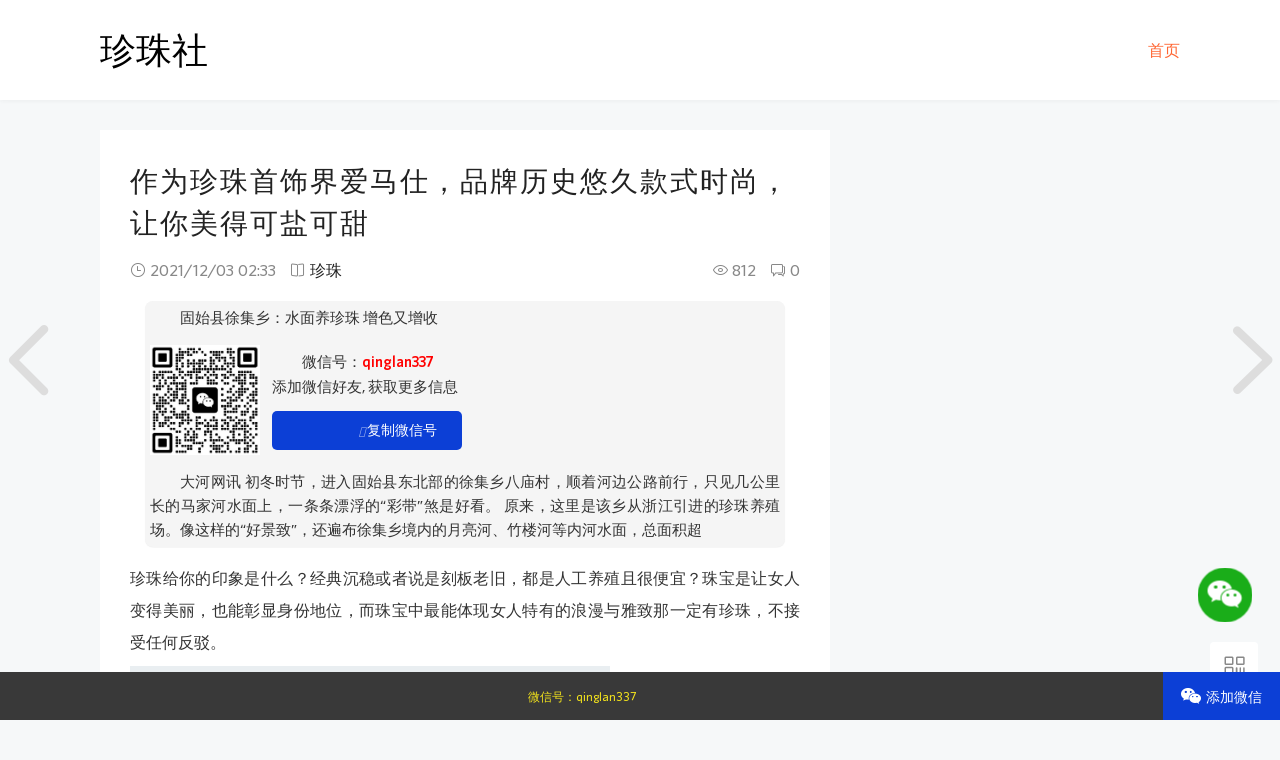

--- FILE ---
content_type: text/html; charset=utf-8
request_url: http://60176.cn/?id=2269
body_size: 5719
content:


<!DOCTYPE html>
<html>
<head>

<meta charset="UTF-8" />
<meta http-equiv="X-UA-Compatible" content="IE=Edge, Chrome=1" />
<meta http-equiv="Cache-Control" content="no-transform" />
<meta name="renderer" content="webkit" />
<meta name="format-detection" content="telephone=no, email=no" />
<title>作为珍珠首饰界爱马仕，品牌历史悠久款式时尚，让你美得可盐可甜-珍珠-珍珠社</title>
<meta name="description" content="珍珠给你的印象是什么？经典沉稳或者说是刻板老旧，都是人工养殖且很便宜？珠宝是让女人变得美丽，也能彰显身份地位，而珠宝中最能体现女人特有的浪漫与雅致那一定有珍珠，不接受任何反驳。珠宝的历史悠久，品牌丰富繁多，有宝石有金银，但珍珠依然有着属于" />
<meta name="keywords" content="" />
<link rel="stylesheet" href="http://60176.cn/zb_users/theme/os_2019/static/iconfont/iconfont.css?t=1.7" />
<link rel="stylesheet" href="http://60176.cn/zb_users/theme/os_2019/static/css/pc.css?t=1.7" />
<script src="http://60176.cn/zb_users/theme/os_2019/static/libs/jquery/jquery-3.4.0.min.js"></script>
<script src="http://60176.cn/zb_system/script/zblogphp.js"></script>
<script src="http://60176.cn/zb_system/script/c_html_js_add.php"></script>
<script>
window.blogname = "珍珠社";
window.__static = "http://60176.cn/zb_users/theme/os_2019/static/";
window.__type = "article";
window.__noimgurl = "http://60176.cn/zb_users/theme/os_2019/static/images/noimg.jpg";
window.__uid = "0";
</script>
<link rel="stylesheet" href="http://60176.cn/zb_users/plugin/erx_Weixin/css/style.css?v=1.9.2">
<script src="http://60176.cn/zb_users/plugin/erx_Weixin/script.php"></script>
<script src="http://60176.cn/zb_users/theme/os_2019/static/libs/md5/md5.min.js"></script>
</head>
<body>

<div class="navbar">
    <div class="nav-container clear">
                <span class="site-name fl"><a href="http://60176.cn/">珍珠社</a></span>
                <ul class="nav-menu fr">
            <li id="nvabar-item-index"><a href="http://60176.cn/">首页</a></li>        </ul>
    </div>
</div>

<div class="article-container has-side-container">
    <div class="article-main">
        <article class="article-body">
                        <h1 class="article-title">作为珍珠首饰界爱马仕，品牌历史悠久款式时尚，让你美得可盐可甜</h1>
            <div class="article-info clear">
                <span class="post-date"><i class="fi fi-time"></i> 2021/12/03 02:33</span>
                <span class="cate-name"><i class="fi fi-read"></i> <a href="http://60176.cn/?cate=1" title="珍珠">珍珠</a></span>
                <span class="fr">
                    <span class="view-nums"><i class="fi fi-attention"></i> 812</span>
                    <span class="cmt-nums"><i class="fi fi-community"></i> 0</span>
                </span>
            </div>
                        <div class="article-content justify"><blockquote style="font-size:15px;background-color: #F5F5F5;border:none;padding: 5px;margin:15px;line-height: 1.6;text-indent: 2em;"><p style="margin-bottom:5px;">固始县徐集乡：水面养珍珠 增色又增收</p><div class="erx-weixin-insert"><img src="http://qucang.net/zb_users/upload/2024/11/20241121151454173217329430350.jpg" class="erxshow qrcode-ez"><div class="erx-insert-wrap"><span class="erx-wx-user">微信号：<em>qinglan337</em></span><br><span class="erx-wx-tip">添加微信好友, 获取更多信息</span><br><span class="erx-wx-btn erx-wx-show" data-clipboard-text="qinglan337"><i class="iconfont erx-wx-icon-weixin"></i>复制微信号</span></div></div><p>大河网讯 初冬时节，进入固始县东北部的徐集乡八庙村，顺着河边公路前行，只见几公里长的马家河水面上，一条条漂浮的“彩带”煞是好看。 原来，这里是该乡从浙江引进的珍珠养殖场。像这样的“好景致”，还遍布徐集乡境内的月亮河、竹楼河等内河水面，总面积超</p></blockquote><article> 
 <p><span style="color: #333333; --tt-darkmode-color: #A3A3A3;">珍珠给你的印象是什么？经典沉稳或者说是刻板老旧，都是人工养殖且很便宜？珠宝是让女人变得美丽，也能彰显身份地位，而珠宝中最能体现女人特有的浪漫与雅致那一定有珍珠，不接受任何反驳。</span></p> 
 <div class="pgc-img"> 
  <img src="/zb_users/upload/2021/12/7107102344035376502.jpeg"> 
  <p class="pgc-img-caption"></p> 
 </div> 
 <p><span style="color: #333333; --tt-darkmode-color: #A3A3A3;">珠宝的历史悠久，品牌丰富繁多，有宝石有金银，但珍珠依然有着属于它自己独一无二，不可替代的王者地位，甚至人工养殖珍珠比天然珍珠要更多，那么要从珍珠的品牌说起。</span></p> 
 <div class="pgc-img"> 
  <img src="/zb_users/upload/2021/12/4297960637856928284.jpeg"> 
  <p class="pgc-img-caption"></p> 
 </div> 
 <p><span style="color: #333333; --tt-darkmode-color: #A3A3A3;">如果问贵妇们最爱哪个品牌的珍珠，那么一定是Mikimoto御木本，相信没有人会质疑，它是珍珠届的爱马仕。这个珍珠品牌是日本的<span class="candidate-entity-word" qid="6595523240372737283" mention-index="1">御木本</span>先生做为创始人，在不断研究下成功培养了世界上第一颗AKOYA养殖珍珠而创立了此品牌，它已经拥有110多年的品牌历史了，是经典和世界顶级的存在，也有珍珠之王的荣誉称号，也是因为珍珠之父让许许多多的人都能拥有珍珠，如果仅仅是靠天然珍珠肯定是供不应求。</span></p> 
 <div class="pgc-img"> 
  <img src="/zb_users/upload/2021/12/743359264841813998.jpeg"> 
  <p class="pgc-img-caption"></p> 
 </div> 
 <p><span style="color: #333333; --tt-darkmode-color: #A3A3A3;">御木本不仅是世界品牌，在当代御木本还是日本国民品牌，是日本皇室的珠宝专供品牌，是日本文化的象征，去日本旅游者们必买商品之一。能这如今的地位自然不是夸大虚名，而是品牌在选材上的讲究，它们的产品大多仍然坚持选用日本产的AKOYA珍珠，并且采用优中选优的标准，只会选用10%以内的品质材质，所以价格自然不便宜。</span></p> 
 <div class="pgc-img"> 
  <img src="/zb_users/upload/2021/12/572501440056219454.jpeg"> 
  <p class="pgc-img-caption"></p> 
 </div> 
 <p><span style="color: #333333; --tt-darkmode-color: #A3A3A3;">除了材质讲究还对设计风格也是高要求，整体偏华丽和贵妇风，也很擅长用珍珠堆砌搭配闪亮亮的钻石和色彩亮丽的珐琅等珠宝显的大气而高贵，拥有如此品质的顶级品牌不仅在亚洲风靡，也深受欧洲皇室摩纳哥王妃GRACE KELLY和影星玛丽莲梦露的喜爱，是它家的忠实粉丝。接下来給大家介绍御木本几款著名的作品。</span></p> 
 <div class="pgc-img"> 
  <img src="/zb_users/upload/2021/12/5422702134105415795.jpeg"> 
  <p class="pgc-img-caption"></p> 
 </div> 
 <p><strong>珍珠五重塔</strong></p> 
 <p>御木本的代表作五重塔在费城150周年的博览会上展示，它的设计是以奈良法隆寺为原型。制作非常精美，整个塔用了12760颗珍珠，塔身镶嵌了贝壳，塔上层还用了<span class="candidate-entity-word" qid="6542087583080387844" mention-index="0">铂金</span>打造，工艺和精美度赢得了众人的赞美。</p> 
 <div class="pgc-img"> 
  <img src="/zb_users/upload/2021/12/5599273126515739958.jpeg"> 
  <p class="pgc-img-caption"></p> 
 </div> 
 <p><strong><span style="color: #333333; --tt-darkmode-color: #A3A3A3;">珍珠自由之钟</span></strong></p><blockquote style="font-size:15px;background-color: #F5F5F5;border:none;padding: 5px;margin:15px;line-height: 1.6;text-indent: 2em;"><p style="margin-bottom:5px;">我国科学家仿天然珍珠母研制出太空防护新材料</p><p>新华社合肥11月30日电（记者徐海涛）记者从中国科学技术大学获悉，受天然珍珠母“砖-泥”层状结构启发，近期该校俞书宏院士团队研制出一种新型航天器外层防护材料——聚酰亚胺-纳米云母复合膜。由于采用了独特的仿生设计，其力学性能和空间极端环境耐受性均得</p></blockquote> 
 <p><span style="color: #333333; --tt-darkmode-color: #A3A3A3;">1939年的自由之钟也是御木本的代表作之一，原型是费城独立纪念馆三分之一左右大小的自由之钟，这件作品用了12250颗珍珠和366颗钻石，钟摆是由黑南洋珍珠制作而成，非常珍贵，当时在纽约<span class="candidate-entity-word" qid="6584998861507400967" mention-index="0">世博会</span>上展示的时候引起了关注和轰动，有“百万之钟”的美誉。</span></p> 
 <div class="pgc-img"> 
  <img src="/zb_users/upload/2021/12/4273022413696875831.jpeg"> 
  <p class="pgc-img-caption"></p> 
 </div> 
 <p><strong><span style="color: #333333; --tt-darkmode-color: #A3A3A3;">珍珠皇冠Ⅱ号</span></strong></p> 
 <p><span style="color: #333333; --tt-darkmode-color: #A3A3A3;">这是根据中世纪<span class="candidate-entity-word" qid="6595877859573634308" mention-index="0">拜占庭</span>式的王冠模型制作的，也是御木本制作的珍珠皇冠Ⅱ号，制作时间就花费了一年零2个月，王冠顶使用了南洋白珠，皇冠镶嵌了795颗珍珠和17颗钻石，还使用了18K黄金，贵气与精美的合体。</span></p> 
 <div class="pgc-img"> 
  <img src="/zb_users/upload/2021/12/1441329845241067965.jpeg"> 
  <p class="pgc-img-caption"></p> 
 </div> 
 <p><strong>珍珠四季花卉</strong></p> 
 <p>这个”四季花卉“头冠是在巴黎博览会上展示的，设计理念是日本四季应季花卉的<span class="candidate-entity-word" qid="6537234381570872589" mention-index="0">樱花</span>、大波斯菊、水仙等主题原型，头冠整体使用3颗白南洋珍珠和34.5卡钻石,整体设计有一种空灵之美。</p> 
 <div class="pgc-img"> 
  <img src="/zb_users/upload/2021/12/6618651724358387039.jpeg"> 
  <p class="pgc-img-caption"></p> 
 </div> 
 <p><strong><span style="color: #333333; --tt-darkmode-color: #A3A3A3;">珍珠环球小姐王冠</span></strong></p> 
 <p><span style="color: #333333; --tt-darkmode-color: #A3A3A3;">御木本是从2002年开始赞助环球小姐的比赛的，因此专门设计了这款环球小姐王冠，设计灵感来源于罗马教皇式后冠，以凤凰的翅膀为原型。王冠整体镶嵌有800颗共重约18克拉的圆形切割钻石，搭配120颗的<span class="candidate-entity-word" qid="6575043993871127812" mention-index="0">南洋珠</span>与日本珍珠，将环球小姐的美丽与荣誉身份象征彰显风华。</span></p> 
 <div class="pgc-img"> 
  <img src="/zb_users/upload/2021/12/2704213413755228327.jpeg"> 
  <p class="pgc-img-caption"></p> 
 </div> 
 <p><span style="color: #333333; --tt-darkmode-color: #A3A3A3;">现在御木本最新的亚洲代言人是小花迪力热巴，她年轻貌美，可塑性强，和珍珠本身气质非常搭，体现了珍珠不仅经典高雅的气质，还有与时尚热情潮流风格的融合，让每个喜爱珍珠本身的美女们可盐可甜的多种风格自由切换。</span></p> 
 <p>本文来自珠宝鉴定师媛媛的原创，部分图片源自网络，如有侵权，请联系我们删除，谢谢！</p> 
</article> 
<footer></footer><blockquote style="font-size:15px;background-color: #F5F5F5;border:none;padding: 5px;margin: 15px;line-height: 1.6;text-indent: 2em;"><p>本文源自头条号:珠宝鉴定师媛媛 如有侵权请联系删除</p></blockquote><blockquote style="font-size:15px;background-color: #F5F5F5;border:none;padding: 5px;margin:15px;line-height: 1.6;text-indent: 2em;"><p style="margin-bottom:5px;">宝可梦新作再被发现重大Bug，钻石/珍珠成系列最好养成的作品</p><p>这次的《宝可梦晶灿钻石／明亮珍珠》真可以说是Bug满天飞，继复制Bug后，这两天再被抓出两个影响游戏平衡的重大Bug，分别是「可自由学习任何招式」以及「未满100级前即可开放极限特训」。 同样由于事关游戏体验与重大平衡，因此我们这里不讲述过于详细的方法</p></blockquote></p></div>
                        <div class="article-footer">
                                <div class="article-notice"><p>声明：本文由<span class="article-author">珍珠社</span>发布，如需转载请注明出处。</p></div>
                                <div class="reward-btn-group">
                                                </div>
            </div>
        </article>

        
                
                                <a href="http://60176.cn/?id=2268" class="prev-article" title="固始县徐集乡：水面养珍珠 增色又增收">
                <span class="fi fi-back"></span>
            </a>
                                    <a href="http://60176.cn/?id=2270" class="next-article" title="浙江诸暨：珍珠特色文化助力共同富裕">
                <span class="fi fi-right"></span>
            </a>
                        </div>
    <div class="sidebar">
        <div class="follow-sidebar">
</div>
    </div>
</div>

<div class="footer">
    <div class="footer-container">
        <div class="copyright">Copyright 60176.cn Rights Reserved.<script charset="UTF-8" id="LA_COLLECT" src="//sdk.51.la/js-sdk-pro.min.js"></script><script>LA.init({id: "JgzDxGgtuUvRBNm9",ck: "JgzDxGgtuUvRBNm9"})</script><a target="_blank" title="51la网站统计" href="https://v6.51.la/land/JgzDxGgtuUvRBNm9"><img src="https://sdk.51.la/icon/1-1.png"></a></div>
        <p class="support">Design By 橙色阳光. Powered By Z-BlogPHP.</p>
    </div>
</div>
<div class="global-tools">
    <span class="tool-item go-top" title="回到页面顶部"><i class="fi fi-top"></i></span>
        <span class="tool-item show-qrcode" title="手机上阅读">
        <i class="fi fi-qrcode"></i>
                <span class="qrcode-box active-create-qrcode"></span>
            </span>
        </div><script src="http://60176.cn/zb_users/theme/os_2019/static/libs/qrcode/qrcode.min.js"></script>

<script src="http://60176.cn/zb_users/theme/os_2019/static/js/os-2019.js?t=1.7"></script>
<script src="http://60176.cn/zb_users/theme/os_2019/static/libs/layer/layer.js"></script>
<script src="http://60176.cn/zb_users/theme/os_2019/static/libs/clipboard/clipboard-polyfill.js"></script>
</body>
</html>
<!--31.28 ms , 10 queries , 2891kb memory , 0 error-->

--- FILE ---
content_type: text/css
request_url: http://60176.cn/zb_users/theme/os_2019/static/iconfont/iconfont.css?t=1.7
body_size: 3151
content:
@font-face {font-family: "iconfont";
  src: url('iconfont.woff2') format('woff'),
  url('iconfont.woff') format('woff'),
  url('iconfont.ttf') format('truetype'), /* chrome, firefox, opera, Safari, Android, iOS 4.2+ */
  url('iconfont.svg#iconfont') format('svg'); /* iOS 4.1- */
}.fi {
  font-family: "iconfont" !important;
  font-style: normal;
  -webkit-font-smoothing: antialiased;
  -moz-osx-font-smoothing: grayscale;
}.fi-appreciate:before {
  content: "\e644";
}.fi-check:before {
  content: "\e645";
}.fi-close:before {
  content: "\e646";
}.fi-edit:before {
  content: "\e649";
}.fi-emoji:before {
  content: "\e64a";
}.fi-favorfill:before {
  content: "\e64b";
}.fi-favor:before {
  content: "\e64c";
}.fi-loading:before {
  content: "\e64f";
}.fi-locationfill:before {
  content: "\e650";
}.fi-location:before {
  content: "\e651";
}.fi-phone:before {
  content: "\e652";
}.fi-roundcheckfill:before {
  content: "\e656";
}.fi-roundcheck:before {
  content: "\e657";
}.fi-roundclosefill:before {
  content: "\e658";
}.fi-roundclose:before {
  content: "\e659";
}.fi-roundrightfill:before {
  content: "\e65a";
}.fi-roundright:before {
  content: "\e65b";
}.fi-search:before {
  content: "\e65c";
}.fi-taxi:before {
  content: "\e65d";
}.fi-timefill:before {
  content: "\e65e";
}.fi-time:before {
  content: "\e65f";
}.fi-unfold:before {
  content: "\e661";
}.fi-warnfill:before {
  content: "\e662";
}.fi-warn:before {
  content: "\e663";
}.fi-camerafill:before {
  content: "\e664";
}.fi-camera:before {
  content: "\e665";
}.fi-commentfill:before {
  content: "\e666";
}.fi-comment:before {
  content: "\e667";
}.fi-likefill:before {
  content: "\e668";
}.fi-like:before {
  content: "\e669";
}.fi-notificationfill:before {
  content: "\e66a";
}.fi-notification:before {
  content: "\e66b";
}.fi-order:before {
  content: "\e66c";
}.fi-samefill:before {
  content: "\e66d";
}.fi-same:before {
  content: "\e66e";
}.fi-deliver:before {
  content: "\e671";
}.fi-evaluate:before {
  content: "\e672";
}.fi-pay:before {
  content: "\e673";
}.fi-send:before {
  content: "\e675";
}.fi-shop:before {
  content: "\e676";
}.fi-ticket:before {
  content: "\e677";
}.fi-wang:before {
  content: "\e678";
}.fi-back:before {
  content: "\e679";
}.fi-cascades:before {
  content: "\e67c";
}.fi-discover:before {
  content: "\e67e";
}.fi-list:before {
  content: "\e682";
}.fi-more:before {
  content: "\e684";
}.fi-scan:before {
  content: "\e689";
}.fi-settings:before {
  content: "\e68a";
}.fi-questionfill:before {
  content: "\e690";
}.fi-question:before {
  content: "\e691";
}.fi-shopfill:before {
  content: "\e697";
}.fi-form:before {
  content: "\e699";
}.fi-wangfill:before {
  content: "\e69a";
}.fi-pic:before {
  content: "\e69b";
}.fi-filter:before {
  content: "\e69c";
}.fi-footprint:before {
  content: "\e69d";
}.fi-top:before {
  content: "\e69e";
}.fi-pulldown:before {
  content: "\e69f";
}.fi-pullup:before {
  content: "\e6a0";
}.fi-right:before {
  content: "\e6a3";
}.fi-refresh:before {
  content: "\e6a4";
}.fi-moreandroid:before {
  content: "\e6a5";
}.fi-deletefill:before {
  content: "\e6a6";
}.fi-refund:before {
  content: "\e6ac";
}.fi-cart:before {
  content: "\e6af";
}.fi-qrcode:before {
  content: "\e6b0";
}.fi-remind:before {
  content: "\e6b2";
}.fi-delete:before {
  content: "\e6b4";
}.fi-profile:before {
  content: "\e6b7";
}.fi-home:before {
  content: "\e6b8";
}.fi-cartfill:before {
  content: "\e6b9";
}.fi-discoverfill:before {
  content: "\e6ba";
}.fi-homefill:before {
  content: "\e6bb";
}.fi-message:before {
  content: "\e6bc";
}.fi-addressbook:before {
  content: "\e6bd";
}.fi-link:before {
  content: "\e6bf";
}.fi-lock:before {
  content: "\e6c0";
}.fi-unlock:before {
  content: "\e6c2";
}.fi-vip:before {
  content: "\e6c3";
}.fi-weibo:before {
  content: "\e6c4";
}.fi-activity:before {
  content: "\e6c5";
}.fi-big:before {
  content: "\e6c7";
}.fi-friendaddfill:before {
  content: "\e6c9";
}.fi-friendadd:before {
  content: "\e6ca";
}.fi-friendfamous:before {
  content: "\e6cb";
}.fi-friend:before {
  content: "\e6cc";
}.fi-goods:before {
  content: "\e6cd";
}.fi-selection:before {
  content: "\e6ce";
}.fi-tmall:before {
  content: "\e6cf";
}.fi-explore:before {
  content: "\e6d2";
}.fi-present:before {
  content: "\e6d3";
}.fi-squarecheckfill:before {
  content: "\e6d4";
}.fi-square:before {
  content: "\e6d5";
}.fi-squarecheck:before {
  content: "\e6d6";
}.fi-round:before {
  content: "\e6d7";
}.fi-roundaddfill:before {
  content: "\e6d8";
}.fi-roundadd:before {
  content: "\e6d9";
}.fi-add:before {
  content: "\e6da";
}.fi-notificationforbidfill:before {
  content: "\e6db";
}.fi-explorefill:before {
  content: "\e6dd";
}.fi-fold:before {
  content: "\e6de";
}.fi-game:before {
  content: "\e6df";
}.fi-redpacket:before {
  content: "\e6e0";
}.fi-selectionfill:before {
  content: "\e6e1";
}.fi-similar:before {
  content: "\e6e2";
}.fi-appreciatefill:before {
  content: "\e6e3";
}.fi-infofill:before {
  content: "\e6e4";
}.fi-info:before {
  content: "\e6e5";
}.fi-tao:before {
  content: "\e6e8";
}.fi-mobiletao:before {
  content: "\e6e9";
}.fi-forwardfill:before {
  content: "\e6ea";
}.fi-forward:before {
  content: "\e6eb";
}.fi-rechargefill:before {
  content: "\e6ec";
}.fi-recharge:before {
  content: "\e6ed";
}.fi-vipcard:before {
  content: "\e6ee";
}.fi-voice:before {
  content: "\e6ef";
}.fi-voicefill:before {
  content: "\e6f0";
}.fi-friendfavor:before {
  content: "\e6f1";
}.fi-wifi:before {
  content: "\e6f2";
}.fi-share:before {
  content: "\e6f3";
}.fi-wefill:before {
  content: "\e6f4";
}.fi-we:before {
  content: "\e6f5";
}.fi-lightauto:before {
  content: "\e6f6";
}.fi-lightforbid:before {
  content: "\e6f7";
}.fi-lightfill:before {
  content: "\e6f8";
}.fi-camerarotate:before {
  content: "\e6f9";
}.fi-light:before {
  content: "\e6fa";
}.fi-barcode:before {
  content: "\e6fb";
}.fi-flashlightclose:before {
  content: "\e6fc";
}.fi-flashlightopen:before {
  content: "\e6fd";
}.fi-searchlist:before {
  content: "\e6fe";
}.fi-service:before {
  content: "\e6ff";
}.fi-sort:before {
  content: "\e700";
}.fi-1212:before {
  content: "\e702";
}.fi-down:before {
  content: "\e703";
}.fi-mobile:before {
  content: "\e704";
}.fi-mobilefill:before {
  content: "\e705";
}.fi-copy:before {
  content: "\e706";
}.fi-countdownfill:before {
  content: "\e707";
}.fi-countdown:before {
  content: "\e708";
}.fi-noticefill:before {
  content: "\e709";
}.fi-notice:before {
  content: "\e70a";
}.fi-qiang:before {
  content: "\e70b";
}.fi-upstagefill:before {
  content: "\e70e";
}.fi-upstage:before {
  content: "\e70f";
}.fi-babyfill:before {
  content: "\e710";
}.fi-baby:before {
  content: "\e711";
}.fi-brandfill:before {
  content: "\e712";
}.fi-brand:before {
  content: "\e713";
}.fi-choicenessfill:before {
  content: "\e714";
}.fi-choiceness:before {
  content: "\e715";
}.fi-clothesfill:before {
  content: "\e716";
}.fi-clothes:before {
  content: "\e717";
}.fi-creativefill:before {
  content: "\e718";
}.fi-creative:before {
  content: "\e719";
}.fi-female:before {
  content: "\e71a";
}.fi-keyboard:before {
  content: "\e71b";
}.fi-male:before {
  content: "\e71c";
}.fi-newfill:before {
  content: "\e71d";
}.fi-new:before {
  content: "\e71e";
}.fi-pullleft:before {
  content: "\e71f";
}.fi-pullright:before {
  content: "\e720";
}.fi-rankfill:before {
  content: "\e721";
}.fi-rank:before {
  content: "\e722";
}.fi-bad:before {
  content: "\e723";
}.fi-cameraadd:before {
  content: "\e724";
}.fi-focus:before {
  content: "\e725";
}.fi-friendfill:before {
  content: "\e726";
}.fi-cameraaddfill:before {
  content: "\e727";
}.fi-apps:before {
  content: "\e729";
}.fi-paintfill:before {
  content: "\e72a";
}.fi-paint:before {
  content: "\e72b";
}.fi-picfill:before {
  content: "\e72c";
}.fi-refresharrow:before {
  content: "\e72d";
}.fi-markfill:before {
  content: "\e730";
}.fi-mark:before {
  content: "\e731";
}.fi-presentfill:before {
  content: "\e732";
}.fi-repeal:before {
  content: "\e733";
}.fi-album:before {
  content: "\e734";
}.fi-peoplefill:before {
  content: "\e735";
}.fi-people:before {
  content: "\e736";
}.fi-servicefill:before {
  content: "\e737";
}.fi-repair:before {
  content: "\e738";
}.fi-file:before {
  content: "\e739";
}.fi-repairfill:before {
  content: "\e73a";
}.fi-taoxiaopu:before {
  content: "\e73b";
}.fi-attentionfill:before {
  content: "\e73c";
}.fi-attention:before {
  content: "\e73d";
}.fi-commandfill:before {
  content: "\e73e";
}.fi-command:before {
  content: "\e73f";
}.fi-communityfill:before {
  content: "\e740";
}.fi-community:before {
  content: "\e741";
}.fi-read:before {
  content: "\e742";
}.fi-calendar:before {
  content: "\e74a";
}.fi-cut:before {
  content: "\e74b";
}.fi-magic:before {
  content: "\e74c";
}.fi-backwardfill:before {
  content: "\e74d";
}.fi-playfill:before {
  content: "\e74f";
}.fi-stop:before {
  content: "\e750";
}.fi-tagfill:before {
  content: "\e751";
}.fi-tag:before {
  content: "\e752";
}.fi-group:before {
  content: "\e753";
}.fi-all:before {
  content: "\e755";
}.fi-backdelete:before {
  content: "\e756";
}.fi-hotfill:before {
  content: "\e757";
}.fi-hot:before {
  content: "\e758";
}.fi-post:before {
  content: "\e759";
}.fi-radiobox:before {
  content: "\e75b";
}.fi-rounddown:before {
  content: "\e75c";
}.fi-upload:before {
  content: "\e75d";
}.fi-writefill:before {
  content: "\e760";
}.fi-write:before {
  content: "\e761";
}.fi-radioboxfill:before {
  content: "\e763";
}.fi-punch:before {
  content: "\e764";
}.fi-shake:before {
  content: "\e765";
}.fi-add1:before {
  content: "\e767";
}.fi-move:before {
  content: "\e768";
}.fi-safe:before {
  content: "\e769";
}.fi-activityfill:before {
  content: "\e775";
}.fi-crownfill:before {
  content: "\e776";
}.fi-crown:before {
  content: "\e777";
}.fi-goodsfill:before {
  content: "\e778";
}.fi-messagefill:before {
  content: "\e779";
}.fi-profilefill:before {
  content: "\e77a";
}.fi-sound:before {
  content: "\e77b";
}.fi-sponsorfill:before {
  content: "\e77c";
}.fi-sponsor:before {
  content: "\e77d";
}.fi-upblock:before {
  content: "\e77e";
}.fi-weblock:before {
  content: "\e77f";
}.fi-weunblock:before {
  content: "\e780";
}.fi-my:before {
  content: "\e78b";
}.fi-myfill:before {
  content: "\e78c";
}.fi-emojifill:before {
  content: "\e78d";
}.fi-emojiflashfill:before {
  content: "\e78e";
}.fi-flashbuyfill-copy:before {
  content: "\e78f";
}.fi-text:before {
  content: "\e791";
}.fi-goodsfavor:before {
  content: "\e794";
}.fi-musicfill:before {
  content: "\e795";
}.fi-musicforbidfill:before {
  content: "\e796";
}.fi-xiamiforbid:before {
  content: "\e797";
}.fi-xiami:before {
  content: "\e798";
}.fi-roundleftfill:before {
  content: "\e799";
}.fi-triangledownfill:before {
  content: "\e79b";
}.fi-triangleupfill:before {
  content: "\e79c";
}.fi-roundleftfill-copy:before {
  content: "\e79e";
}.fi-pulldown1:before {
  content: "\e79f";
}.fi-emojilight:before {
  content: "\e7a1";
}.fi-keyboardlight:before {
  content: "\e7a3";
}.fi-recordfill:before {
  content: "\e7a4";
}.fi-recordlight:before {
  content: "\e7a5";
}.fi-record:before {
  content: "\e7a6";
}.fi-roundaddlight:before {
  content: "\e7a7";
}.fi-soundlight:before {
  content: "\e7a8";
}.fi-cardboardfill:before {
  content: "\e7a9";
}.fi-cardboard:before {
  content: "\e7aa";
}.fi-formfill:before {
  content: "\e7ab";
}.fi-coin:before {
  content: "\e7ac";
}.fi-sortlight:before {
  content: "\e7ad";
}.fi-cardboardforbid:before {
  content: "\e7af";
}.fi-circlefill:before {
  content: "\e7b0";
}.fi-circle:before {
  content: "\e7b1";
}.fi-attentionforbid:before {
  content: "\e7b2";
}.fi-attentionforbidfill:before {
  content: "\e7b3";
}.fi-attentionfavorfill:before {
  content: "\e7b4";
}.fi-attentionfavor:before {
  content: "\e7b5";
}.fi-piclight:before {
  content: "\e7b7";
}.fi-shoplight:before {
  content: "\e7b8";
}.fi-voicelight:before {
  content: "\e7b9";
}.fi-attentionfavorfill-copy:before {
  content: "\e7ba";
}.fi-full:before {
  content: "\e7bc";
}.fi-mail:before {
  content: "\e7bd";
}.fi-peoplelist:before {
  content: "\e7be";
}.fi-goodsnewfill:before {
  content: "\e7bf";
}.fi-goodsnew:before {
  content: "\e7c0";
}.fi-medalfill:before {
  content: "\e7c1";
}.fi-medal:before {
  content: "\e7c2";
}.fi-newsfill:before {
  content: "\e7c3";
}.fi-newshotfill:before {
  content: "\e7c4";
}.fi-newshot:before {
  content: "\e7c5";
}.fi-news:before {
  content: "\e7c6";
}.fi-videofill:before {
  content: "\e7c7";
}.fi-video:before {
  content: "\e7c8";
}.fi-askfill:before {
  content: "\e7c9";
}.fi-ask:before {
  content: "\e7ca";
}.fi-exit:before {
  content: "\e7cb";
}.fi-skinfill:before {
  content: "\e7cc";
}.fi-skin:before {
  content: "\e7cd";
}.fi-moneybagfill:before {
  content: "\e7ce";
}.fi-usefullfill:before {
  content: "\e7cf";
}.fi-usefull:before {
  content: "\e7d0";
}.fi-moneybag:before {
  content: "\e7d1";
}.fi-redpacket_fill:before {
  content: "\e7d3";
}.fi-subscription:before {
  content: "\e7d4";
}.fi-home_light:before {
  content: "\e7d5";
}.fi-my_light:before {
  content: "\e7d6";
}.fi-community_light:before {
  content: "\e7d7";
}.fi-cart_light:before {
  content: "\e7d8";
}.fi-we_light:before {
  content: "\e7d9";
}.fi-home_fill_light:before {
  content: "\e7da";
}.fi-cart_fill_light:before {
  content: "\e7db";
}.fi-community_fill_light:before {
  content: "\e7dc";
}.fi-my_fill_light:before {
  content: "\e7dd";
}.fi-we_fill_light:before {
  content: "\e7de";
}.fi-skin_light:before {
  content: "\e7df";
}.fi-search_light:before {
  content: "\e7e0";
}.fi-scan_light:before {
  content: "\e7e1";
}.fi-people_list_light:before {
  content: "\e7e2";
}.fi-message_light:before {
  content: "\e7e3";
}.fi-close_light:before {
  content: "\e7e4";
}.fi-add_light:before {
  content: "\e7e5";
}.fi-profile_light:before {
  content: "\e7e6";
}.fi-service_light:before {
  content: "\e7e7";
}.fi-friend_add_light:before {
  content: "\e7e8";
}.fi-edit_light:before {
  content: "\e7e9";
}.fi-camera_light:before {
  content: "\e7ea";
}.fi-hot_light:before {
  content: "\e7eb";
}.fi-refresh_light:before {
  content: "\e7ec";
}.fi-back_light:before {
  content: "\e7ed";
}.fi-share_light:before {
  content: "\e7ee";
}.fi-comment_light:before {
  content: "\e7ef";
}.fi-appreciate_light:before {
  content: "\e7f0";
}.fi-favor_light:before {
  content: "\e7f1";
}.fi-appreciate_fill_light:before {
  content: "\e7f2";
}.fi-comment_fill_light:before {
  content: "\e7f3";
}.fi-wang_light:before {
  content: "\e7f4";
}.fi-more_android_light:before {
  content: "\e7f5";
}.fi-friend_light:before {
  content: "\e7f6";
}.fi-more_light:before {
  content: "\e7f7";
}.fi-goods_favor_light:before {
  content: "\e7f8";
}.fi-goods_new_fill_light:before {
  content: "\e7f9";
}.fi-goods_new_light:before {
  content: "\e7fa";
}.fi-goods_light:before {
  content: "\e7fb";
}.fi-medal_fill_light:before {
  content: "\e7fc";
}.fi-medal_light:before {
  content: "\e7fd";
}.fi-news_fill_light:before {
  content: "\e7fe";
}.fi-news_hot_fill_light:before {
  content: "\e7ff";
}.fi-news_hot_light:before {
  content: "\e800";
}.fi-news_light:before {
  content: "\e801";
}.fi-video_fill_light:before {
  content: "\e802";
}.fi-message_fill_light:before {
  content: "\e803";
}.fi-form_light:before {
  content: "\e804";
}.fi-video_light:before {
  content: "\e805";
}.fi-search_list_light:before {
  content: "\e806";
}.fi-form_fill_light:before {
  content: "\e807";
}.fi-global_light:before {
  content: "\e808";
}.fi-global:before {
  content: "\e809";
}.fi-favor_fill_light:before {
  content: "\e80a";
}.fi-delete_light:before {
  content: "\e80b";
}.fi-back_android:before {
  content: "\e80c";
}.fi-back_android_light:before {
  content: "\e80d";
}.fi-down_light:before {
  content: "\e80e";
}.fi-round_close_light:before {
  content: "\e80f";
}.fi-round_close_fill_light:before {
  content: "\e810";
}.fi-expressman:before {
  content: "\e811";
}.fi-punch_light:before {
  content: "\e812";
}.fi-evaluate_fill:before {
  content: "\e813";
}.fi-furniture:before {
  content: "\e814";
}.fi-dress:before {
  content: "\e815";
}.fi-coffee:before {
  content: "\e816";
}.fi-sports:before {
  content: "\e817";
}.fi-group_light:before {
  content: "\e818";
}.fi-location_light:before {
  content: "\e819";
}.fi-attention_light:before {
  content: "\e81a";
}.fi-group_fill_light:before {
  content: "\e81b";
}.fi-group_fill:before {
  content: "\e81c";
}.fi-play_forward_fill:before {
  content: "\e81d";
}.fi-subscription_light:before {
  content: "\e81e";
}.fi-deliver_fill:before {
  content: "\e81f";
}.fi-notice_forbid_fill:before {
  content: "\e820";
}.fi-qr_code_light:before {
  content: "\e821";
}.fi-settings_light:before {
  content: "\e822";
}.fi-pick:before {
  content: "\e823";
}.fi-form_favor_light:before {
  content: "\e824";
}.fi-round_comment_light:before {
  content: "\e825";
}.fi-phone_light:before {
  content: "\e826";
}.fi-round_down_light:before {
  content: "\e827";
}.fi-friend_settings_light:before {
  content: "\e828";
}.fi-change:before {
  content: "\e829";
}.fi-round_list_light:before {
  content: "\e82a";
}.fi-ticket_fill:before {
  content: "\e82b";
}.fi-round_friend_fill:before {
  content: "\e82c";
}.fi-round_crown_fill:before {
  content: "\e82d";
}.fi-round_link_fill:before {
  content: "\e82e";
}.fi-round_light_fill:before {
  content: "\e82f";
}.fi-round_favor_fill:before {
  content: "\e830";
}.fi-round_menu_fill:before {
  content: "\e831";
}.fi-round_location_fill:before {
  content: "\e832";
}.fi-round_pay_fill:before {
  content: "\e833";
}.fi-round_like_fill:before {
  content: "\e834";
}.fi-round_people_fill:before {
  content: "\e835";
}.fi-round_pay:before {
  content: "\e836";
}.fi-round_rank_fill:before {
  content: "\e837";
}.fi-round_redpacket_fill:before {
  content: "\e838";
}.fi-round_skin_fill:before {
  content: "\e839";
}.fi-round_record_fill:before {
  content: "\e83a";
}.fi-round_ticket_fill:before {
  content: "\e83b";
}.fi-round_redpacket:before {
  content: "\e83c";
}.fi-round_text_fill:before {
  content: "\e83d";
}.fi-round_ticket:before {
  content: "\e83e";
}.fi-round_transfer_fill:before {
  content: "\e83f";
}.fi-subtitle_block_light:before {
  content: "\e840";
}.fi-warn_light:before {
  content: "\e841";
}.fi-round_transfer:before {
  content: "\e842";
}.fi-vip_code_light:before {
  content: "\e843";
}.fi-subtitle_unblock_light:before {
  content: "\e844";
}.fi-round_shop_fill:before {
  content: "\e845";
}.fi-oppose_fill_light:before {
  content: "\e846";
}.fi-oppose_light:before {
  content: "\e847";
}.fi-living:before {
  content: "\e848";
}.fi-goods_hot_fill:before {
  content: "\e849";
}.fi-ticket_money_fill:before {
  content: "\e84a";
}.fi-arrow_left_fill:before {
  content: "\e84b";
}.fi-arrow_up_fill:before {
  content: "\e84c";
}.fi-xiaoheiqun:before {
  content: "\e84d";
}.fi-auction:before {
  content: "\e84e";
}



--- FILE ---
content_type: text/css
request_url: http://60176.cn/zb_users/theme/os_2019/static/css/pc.css?t=1.7
body_size: 7042
content:
@-webkit-keyframes -webkit-fadeIn{from{opacity:0}to{opacity:1}}@keyframes -webkit-fadeIn{from{opacity:0}to{opacity:1}}@-webkit-keyframes fadeIn{from{opacity:0}to{opacity:1}}@keyframes fadeIn{from{opacity:0}to{opacity:1}}html,body{width:100%;height:100%}body{line-height:2;font-size:14px;font-family:Whitney,"Microsoft Yahei","PingFang SC","HanHei SC","Helvetica Neue","Helvetica","STHeitiSC-Light","Arial",sans-serif;color:#444;background:#f6f8f9}ul,ol,li{list-style:none}html,body,h1,h2,h3,h4,h5,h6,ul,li,ol,blockquote,pre,p,table,tbody,th,td,tr,span{margin:0;padding:0;border-radius:0px}img{border:none;outline:none}input[type=text],input[type=text]:focus,input[type=text]:active,input[type=email],input[type=email]:focus,input[type=email]:active,input[type=number],input[type=number]:focus,input[type=number]:active,input[type=password],input[type=password]:focus,input[type=password]:active,textarea,textarea:active,textarea:focus,button,button:active,button:focus,button:invalid,a:active,a:visited,a:link{outline:0;outline-color:transparent;-webkit-appearance:none}a:link,a:visited{text-decoration:none}a:hover{color:#08a}a{color:#369;transition:color 150ms linear;cursor:pointer}@font-face{font-family:"Whitney";src:url("../font/Whitney-Medium.eot");src:url("../font/Whitney-Medium.eot#iefix") format("embedded-opentype"),url("../font/Whitney-Medium.ttf") format("truetype"),url("../font/Whitney-Medium.woff") format("woff"),url("../font/Whitney-Medium.svg") format("svg");font-weight:500}@font-face{font-family:"Whitney";src:url("../font/Whitney-Semibold.eot");src:url("../font/Whitney-Semibold.eot#iefix") format("embedded-opentype"),url("../font/Whitney-Semibold.ttf") format("truetype"),url("../font/Whitney-Semibold.woff") format("woff"),url("../font/Whitney-Semibold.svg") format("svg");font-weight:700}*,*::before,*::after{box-sizing:border-box}h1,h2,h3,h4,h5,h6{font-weight:normal}.fl{float:left}.fr{float:right}.clear,.divTags .side-content ul,.divStatistics .side-content ul,.divAuthors .side-content ul,.divMisc .side-content ul,.divArchives ul,.divCatalog ul,.divLinkage .side-content ul,.divFavorites .side-content ul,.link-list-mode,.clear::before,.divTags .side-content ul::before,.divStatistics .side-content ul::before,.divAuthors .side-content ul::before,.divMisc .side-content ul::before,.divArchives ul::before,.divCatalog ul::before,.divLinkage .side-content ul::before,.divFavorites .side-content ul::before,.link-list-mode::before,.clear::after,.divTags .side-content ul::after,.divStatistics .side-content ul::after,.divAuthors .side-content ul::after,.divMisc .side-content ul::after,.divArchives ul::after,.divCatalog ul::after,.divLinkage .side-content ul::after,.divFavorites .side-content ul::after,.link-list-mode::after{clear:both}.clear::before,.divTags .side-content ul::before,.divStatistics .side-content ul::before,.divAuthors .side-content ul::before,.divMisc .side-content ul::before,.divArchives ul::before,.divCatalog ul::before,.divLinkage .side-content ul::before,.divFavorites .side-content ul::before,.link-list-mode::before,.clear::after,.divTags .side-content ul::after,.divStatistics .side-content ul::after,.divAuthors .side-content ul::after,.divMisc .side-content ul::after,.divArchives ul::after,.divCatalog ul::after,.divLinkage .side-content ul::after,.divFavorites .side-content ul::after,.link-list-mode::after{content:"";display:table}.tran-thumb{position:relative;overflow:hidden}.tran-thumb img{display:block;position:absolute;top:50%;left:50%;height:100%;transform:translate(-50%, -50%)}.ver-thumb{position:relative;overflow:hidden}.ver-thumb img{display:block;position:absolute;top:50%;left:50%;width:100%;transform:translate(-50%, -50%)}.load-more{display:block;width:100%;height:40px;padding:10px;font-size:0;text-align:center}.load-more .load-icon{display:inline-block;width:20px;height:20px;margin-right:5px;background:url(./img/loading-cube.gif) 50% 50% no-repeat;background-size:cover;vertical-align:middle}.load-more .name{display:inline-block;height:20px;line-height:20px;font-size:12px;color:#888;vertical-align:middle}.navbar{height:100px;background:#fff;box-shadow:0 1px 4px rgba(50,50,50,.05)}.navbar .nav-container{width:1080px;margin:0 auto}@media screen and (max-width: 1080px){.navbar .nav-container{width:100%;padding:0 20px}}.navbar .logo-image{width:200px;height:70px;margin:15px 0;font-size:0;overflow:hidden}.navbar .logo-image img{display:block;height:100%}.navbar .site-name{line-height:100px;font-size:36px;font-weight:normal;color:#000}.navbar .site-name a{color:#000}.navbar .nav-menu>li{position:relative;float:left;margin-left:32px;line-height:100px;font-size:16px;font-weight:normal}.navbar .nav-menu>li.active>a{display:block;color:#f63}.navbar .nav-menu>li.active>a:hover{color:#369}.navbar .nav-menu>li>a{display:block;color:#000}.navbar .nav-menu>li>a:hover{color:#369}.navbar .nav-menu>li:hover>ul{display:block}.navbar .nav-menu>li>ul{position:absolute;top:80px;left:50%;padding:5px;background:#fff;z-index:100;box-shadow:0 1px 3px rgba(0,0,0,.1);transition:all 150ms linear;transform:translate(-50%, -10px);display:none}.navbar .nav-menu>li>ul li{display:block;height:40px;line-height:40px;font-size:16px}.navbar .nav-menu>li>ul li>a{display:block;padding:0 15px;color:#333;white-space:nowrap}.navbar .nav-menu>li>ul li>a:hover{color:#369}.navbar.mini{height:70px}.navbar.mini .logo-image{margin:0}.navbar.mini .site-name{line-height:70px}.navbar.mini .nav-menu>li{position:relative;float:left;margin-left:32px;line-height:70px;font-size:16px;font-weight:normal}.navbar.mini .nav-menu>li.active>a{display:block;color:#f63}.navbar.mini .nav-menu>li.active>a:hover{color:#369}.navbar.mini .nav-menu>li>a{display:block;color:#000}.navbar.mini .nav-menu>li>a:hover{color:#369}.navbar.mini .nav-menu>li:hover>ul{display:block}.navbar.mini .nav-menu>li>ul{position:absolute;top:56px;left:50%;padding:5px;background:#fff;z-index:100;box-shadow:0 1px 3px rgba(0,0,0,.1);transition:all 150ms linear;transform:translate(-50%, -10px);display:none}.navbar.mini .nav-menu>li>ul li{display:block;height:40px;line-height:40px;font-size:16px}.navbar.mini .nav-menu>li>ul li>a{display:block;padding:0 15px;color:#333;white-space:nowrap}.navbar.mini .nav-menu>li>ul li>a:hover{color:#369}.list-container{width:1080px;margin:0 auto;display:flex;flex-wrap:wrap;flex-direction:row;justify-content:space-between}.list-container .list-main{width:730px}@media screen and (max-width: 1080px){.list-container{width:100%;padding:0 20px}.list-container .list-main{width:640px}}.list-article-item{position:relative;margin-top:30px;padding:30px;background:#fff;overflow:hidden;-webkit-animation-name:fadeInUp;animation-name:fadeInUp;-webkit-animation-timing-function:ease-in-out;animation-timing-function:ease-in-out;-webkit-animation-duration:200ms;animation-duration:200ms;-webkit-animation-fill-mode:both;animation-fill-mode:both}.list-article-item .item-cover{display:block;position:relative;width:730px;height:292px;margin:-30px -30px 30px;overflow:hidden}@media screen and (max-width: 1080px){.list-article-item .item-cover{width:640px;height:256px}}.list-article-item .item-cover img{display:block;width:100%;transition:all 200ms ease-in-out;-webkit-filter:blur(2px);filter:blur(2px)}.list-article-item:hover .item-cover img{-webkit-filter:blur(0);filter:blur(0)}.list-article-item .item-thumb{display:block;max-width:320px;max-height:320px;overflow:hidden}.list-article-item .item-thumb img{display:block;width:100%}.list-article-item .article-title{margin-bottom:10px;line-height:1.5;font-size:24px;font-weight:normal;color:#222;letter-spacing:2px}.list-article-item .article-title a{color:#222}.list-article-item .article-title a:hover{color:#f63}.list-article-item .article-info{margin-top:10px;line-height:32px;font-size:16px;color:#888}.list-article-item .article-info .cmt-nums{margin-left:10px}.list-article-item .article-intro{max-height:90px;margin-bottom:10px;line-height:30px;font-size:16px;text-align:justify;color:#555;overflow:hidden}.list-article-item .article-tags{font-size:0}.list-article-item .article-tags .name{display:inline-block;margin-right:5px;line-height:26px;font-size:14px;color:#888}.list-article-item .article-tags .tag-item{display:inline-block;margin-right:5px;line-height:26px;font-size:14px;color:#222}@-webkit-keyframes fadeInUp{0%{opacity:0;transform:translateY(-50px)}100%{opacity:1;transform:none}}@keyframes fadeInUp{0%{opacity:0;transform:translateY(-50px)}100%{opacity:1;transform:none}}.footer{margin-top:30px;padding:50px 0 30px;background:#fff}.footer .footer-container{width:1080px;margin:0 auto;text-align:center;color:#555}@media screen and (max-width: 1080px){.footer .footer-container{width:100%}}.footer .support{font-size:12px;color:#888}.no-scroll{position:relative}.no-scroll .footer{position:absolute;bottom:0;left:0;right:0}.global-tools{position:fixed;left:50%;bottom:30px;margin-left:570px;width:48px;z-index:9999}@media screen and (max-width: 1200px){.global-tools{right:10px;bottom:10px;left:auto;margin-left:initial}}.global-tools .tool-item{display:block;width:48px;height:48px;margin-top:10px;line-height:48px;text-align:center;font-size:24px;color:#888;border-radius:4px;background:#fff;cursor:pointer;transition:all 200ms linear}.global-tools .tool-item:hover{color:#000}.global-tools .go-top{opacity:0}.global-tools .go-top.active{opacity:1}.global-tools .show-qrcode{position:relative}.global-tools .show-qrcode .qrcode-box{display:none;position:absolute;bottom:-60px;left:-210px;width:200px;height:200px;padding:20px;border-radius:8px;box-shadow:0 3px 9px rgba(170,170,170,.2);background:#fff}.global-tools .show-qrcode .qrcode-box img{display:block;width:100%}.global-tools .show-qrcode:hover .qrcode-box{display:block}.link-mode{width:100%;padding:20px 30px;margin-top:30px;background:#fff;overflow:hidden}.link-mode .title{position:relative;height:36px}.link-mode .title h3{line-height:36px;font-size:18px;font-weight:bold;color:#123}.link-mode .title .apply{line-height:36px;font-size:14px;color:#666}.link-mode .title .apply a{color:#666}.link-mode .title .apply a:hover{color:#3a6ea5}.link-mode .link-list li{float:left;line-height:30px;margin-right:1em}.link-mode .link-list li a{color:#123}.link-mode .link-list li a:hover{color:#3a6ea5}.article-container{width:1080px;margin:0 auto;display:flex;flex-wrap:wrap;flex-direction:row;justify-content:space-between}@media screen and (max-width: 1080px){.article-container{width:100%;padding:0 20px}}.article-container .article-main{width:730px}@media screen and (max-width: 1080px){.article-container .article-main{width:640px}}.article-container .article-main .prev-article,.article-container .article-main .next-article{position:fixed;top:50%;width:120px;height:180px;margin-top:-90px;line-height:180px;font-size:90px;text-align:center;color:#ddd}.article-container .article-main .prev-article:hover,.article-container .article-main .next-article:hover{color:#222}.article-container .article-main .prev-article{left:50%;margin-left:-670px}.article-container .article-main .next-article{right:50%;margin-right:-670px}.article-body{position:relative;margin-top:30px;padding:30px;background:#fff;overflow:hidden}.article-body .article-cover{display:block;position:relative;width:730px;height:292px;margin:-30px -30px 30px;overflow:hidden}@media screen and (max-width: 1080px){.article-body .article-cover{width:640px;height:256px}}.article-body .article-cover img{display:block;width:100%}.article-body .article-title{margin-bottom:10px;line-height:1.5;font-size:28px;font-weight:normal;color:#222;letter-spacing:2px}.article-body .article-info{margin-bottom:10px;line-height:32px;font-size:16px;color:#888}.article-body .article-info .cate-name{margin-left:10px}.article-body .article-info .cate-name a{color:#222}.article-body .article-info .cmt-nums{margin-left:10px}.article-body .article-content{line-height:2;font-size:16px;color:#333}.article-body .article-content p,.article-body .article-content blockquote{word-wrap:break-word;word-break:break-all}.article-body .article-content pre{font-size:14px;word-wrap:break-word;word-break:break-all;box-sizing:content-box}.article-body .article-content pre *{box-sizing:content-box}.article-body .article-content pre::-webkit-scrollbar{height:10px;cursor:pointer}.article-body .article-content pre::-webkit-scrollbar-thumb{border-radius:.3em;background:#888}.article-body .article-content pre::-webkit-scrollbar-track{background:transparent}.article-body .article-content p{margin-bottom:.5em}.article-body .article-content pre[class*=language-]{margin:0 0 .5em}.article-body .article-content img{max-width:100%;font-size:12px;color:#888}.article-body .article-content blockquote{margin:5px 0;padding:10px 15px;border-radius:8px;background:#f9f9f9;box-shadow:0 .5px 1px #eee}.article-body .article-content blockquote p{margin-bottom:0}.article-body .article-content.justify{text-align:justify}.article-body .article-update-tips{margin-bottom:20px;padding:15px;line-height:1.5;font-size:15px;border:2px dashed #ddd;border-radius:4px;color:#000;background:#ffffe5}.article-body .article-notice{margin-bottom:20px;padding:8px 15px;line-height:24px;border-radius:4px;background:#f5f5f5}.article-body .article-notice .article-author{color:#f63}.article-body .article-notice .site-name{color:#000}.article-body .article-tags{margin-bottom:10px;font-size:0}.article-body .article-tags .name{display:inline-block;margin-right:5px;line-height:26px;font-size:14px;color:#888}.article-body .article-tags .tag-item{display:inline-block;margin-right:5px;line-height:26px;font-size:14px;color:#222}.article-body .reward-btn-group{font-size:0;text-align:center}.article-body .reward-btn-group .reward-item{display:inline-block;width:40px;height:40px;margin:0 5px;line-height:40px;font-size:20px;text-align:center;color:#fff;border-radius:4px;background:#f9a80c;cursor:pointer}.article-related{margin-top:30px;padding:20px 30px;background:#fff}.article-related .title{height:40px;line-height:40px;font-size:18px;font-weight:bold;color:#222}.article-related .related-list h2{line-height:30px;font-size:16px;width:100%;text-overflow:ellipsis;white-space:nowrap;overflow:hidden}.article-related .related-list h2 a{color:#222}.article-related .related-list h2 a:hover{color:#f63}.share-popup{position:absolute;padding:12px;border-radius:4px;background:#fff;box-shadow:0px 0px 5px 0px rgba(0,0,0,.12);z-index:999;-webkit-animation-name:fadeInDown;animation-name:fadeInDown;-webkit-animation-timing-function:ease-in;animation-timing-function:ease-in;-webkit-animation-duration:300ms;animation-duration:300ms;-webkit-animation-fill-mode:both;animation-fill-mode:both}.share-popup::before{content:"";position:absolute;top:-22px;right:10px;border-left:11px solid transparent;border-right:11px solid transparent;border-top:11px solid transparent;border-bottom:11px solid #ecebeb}.share-popup::after{content:"";position:absolute;top:-20px;right:11px;border-left:10px solid transparent;border-right:10px solid transparent;border-top:10px solid transparent;border-bottom:10px solid #fff}.share-popup .title{font-size:12px;color:#000}.share-popup .sns-list{margin-top:10px}.share-popup .sns-item{float:left;position:relative;display:block;width:64px;text-align:center;cursor:pointer}.share-popup .sns-item:hover{opacity:.9}.share-popup .sns-item .sns-icon{display:block;width:36px;height:36px;margin:0 auto;background:50% 50% no-repeat;background-size:cover}.share-popup .sns-item .name{line-height:20px;font-size:12px;color:#1a1a1a}.share-popup .sns-item.weibo .sns-icon{background-image:url(../images/sns/weibo.png)}.share-popup .sns-item.qq .sns-icon{background-image:url(../images/sns/qq.png)}.share-popup .sns-item.douban .sns-icon{background-image:url(../images/sns/douban.png)}.share-popup .sns-item.qzone .sns-icon{background-image:url(../images/sns/qzone.png)}.share-popup .sns-item.facebook .sns-icon{background-image:url(../images/sns/facebook.png)}.share-popup .sns-item.twitter .sns-icon{background-image:url(../images/sns/twitter.png)}.share-popup .sns-item.wechat:hover{opacity:1}.share-popup .sns-item.wechat .sns-icon{background-image:url(../images/sns/weixin.png)}.share-popup #wechat-qrcode{position:absolute;top:-165px;left:-45px;width:150px;height:150px;padding:15px;background:#fff;border-radius:4px;box-shadow:0px 0px 3px 0px rgba(0,0,0,.12);z-index:999;display:none;opacity:0;transition:all 200ms;transform:translate3d(0, 20px, 0)}.share-popup #wechat-qrcode img{display:block;width:100%}.share-popup #wechat-qrcode::before{content:"";position:absolute;bottom:-22px;left:50%;margin-left:-11px;border-left:11px solid transparent;border-right:11px solid transparent;border-bottom:11px solid transparent;border-top:11px solid #ecebeb}.share-popup #wechat-qrcode::after{content:"";position:absolute;bottom:-20px;left:50%;margin-left:-10px;border-left:10px solid transparent;border-right:10px solid transparent;border-bottom:10px solid transparent;border-top:10px solid #fff}.share-popup #wechat-qrcode.show{display:block}.share-popup #wechat-qrcode.active{opacity:1;transform:none}@-webkit-keyframes fadeInDown{from{opacity:0;transform:translateY(40px)}to{opacity:1;transform:none}}@keyframes fadeInDown{from{opacity:0;transform:translateY(40px)}to{opacity:1;transform:none}}.qrcode-popup{position:fixed;top:50%;left:50%;width:280px;height:328px;margin:-164px 0 0 -140px;background:#fff;box-shadow:0 1px 2px rgba(0,0,0,.25);overflow:hidden;z-index:100;-webkit-animation-name:fadeInDown;animation-name:fadeInDown;-webkit-animation-timing-function:ease-in;animation-timing-function:ease-in;-webkit-animation-duration:300ms;animation-duration:300ms;-webkit-animation-fill-mode:both;animation-fill-mode:both}.qrcode-popup .title{position:relative;height:48px;padding:0 20px;line-height:48px;font-size:16px;color:#123;background:#f6f7f8}.qrcode-popup .close-btn{position:absolute;top:0;right:0;width:48px;height:48px;line-height:48px;font-size:18px;text-align:center;color:#666;cursor:pointer}.qrcode-popup .close-btn:hover{color:#333}.qrcode-popup .qrcode-main{position:relative;width:240px;padding:20px 0;margin:0 auto}.qrcode-popup .qrcode-main img{display:block;width:100%}.qrcode-popup .qrcode-main::after{content:"";font-family:iconfont;position:absolute;top:50%;left:50%;width:40px;height:40px;margin:-20px 0 0 -20px;line-height:40px;font-size:32px;text-align:center;color:#123;background:#fff}.code-copy-btn{display:inline-block;position:absolute;bottom:auto;left:auto;top:0;width:auto;height:auto;padding:0 .5em;font-size:.9em;color:#000;border-radius:0 0 5px 5px;text-shadow:none;background-color:#cfcfcf;z-index:1;cursor:pointer}.page-container{width:1080px;margin:0 auto;display:flex;flex-wrap:wrap;flex-direction:row-reverse;justify-content:space-between}@media screen and (max-width: 1080px){.page-container{width:100%;padding:0 20px}}.page-container .page-main{width:850px}@media screen and (max-width: 1080px){.page-container .page-main{width:750px}}.page-container .page-full-main{width:100%}.page-container .page-nav{width:200px}.page-container .page-nav-menu{position:-webkit-sticky;position:sticky;top:0;margin-top:30px;padding:15px 20px;background:#fff}.page-container .page-nav-menu li{position:relative;padding-right:30px;height:40px;line-height:40px;font-size:16px;overflow:hidden}.page-container .page-nav-menu li a{display:block;color:#222}.page-container .page-nav-menu li a:hover{color:#f63}.page-container .page-nav-menu li::after{display:none;content:"";position:absolute;top:50%;right:0;width:30px;height:30px;margin-top:-15px;line-height:30px;font-size:18px;font-family:iconfont;text-align:right;color:#3a6ea5}.page-container .page-nav-menu li.active a{color:#3a6ea5}.page-container .page-nav-menu li.active::after{display:block}.page-body{position:relative;margin-top:30px;padding:30px;background:#fff;overflow:hidden}.page-body .page-title{margin-bottom:20px;line-height:2;font-size:28px;font-weight:normal;color:#000}.page-body .page-content{line-height:2;font-size:16px;color:#333}.page-body .page-content p,.page-body .page-content blockquote{word-wrap:break-word;word-break:break-all}.page-body .page-content pre{font-size:14px;word-wrap:break-word;word-break:break-all;box-sizing:content-box}.page-body .page-content pre *{box-sizing:content-box}.page-body .page-content pre::-webkit-scrollbar{height:10px;cursor:pointer}.page-body .page-content pre::-webkit-scrollbar-thumb{border-radius:.3em;background:#888}.page-body .page-content pre::-webkit-scrollbar-track{background:transparent}.page-body .page-content p{margin-bottom:.5em}.page-body .page-content pre[class*=language-]{margin:0 0 .5em}.page-body .page-content img{max-width:100%;font-size:12px;color:#888}.page-body .page-content blockquote{margin:5px 0;padding:10px 15px;border-radius:4px;background:#f9f9f9;box-shadow:0 .5px 1px #eee}.page-body .page-content blockquote p{margin-bottom:0}.link-list-mode{margin-top:30px}.link-list-mode>ul>li{float:left}.link-list-mode h3{line-height:1.5;margin-bottom:10px;font-size:18px;font-weight:normal;color:#f63;border-bottom:1px dashed #ddd}.link-list-mode.module-to-link>ul>li,.link-list-mode.module-to-favorite>ul>li{width:25%;line-height:28px;font-size:14px}.link-list-mode.module-to-link>ul>li a,.link-list-mode.module-to-favorite>ul>li a{color:#123}.link-list-mode.module-to-link>ul>li a:hover,.link-list-mode.module-to-favorite>ul>li a:hover{color:#3a6ea5}.link-list-mode.module-to-misc{margin-bottom:20px}.link-list-mode.module-to-misc>ul>li{width:88px;height:31px;margin:10px 10px 0 0;overflow:hidden}.link-list-mode.module-to-misc>ul>li img{display:block;width:100%}.page-archive-container h3{margin-bottom:10px;line-height:1.5;font-size:18px;font-weight:normal;color:#f9a80c;border-bottom:1px solid #ddd}.page-archive-container .page-archive-item{margin-top:30px;margin-bottom:10px}.page-archive-container .page-archive-list li{position:relative;padding-left:60px;line-height:28px}.page-archive-container .page-archive-list .post-date{position:absolute;top:0;left:0;width:60px;color:#888}.page-archive-container .page-archive-list h2{line-height:28px;font-size:14px;color:#333;width:100%;text-overflow:ellipsis;white-space:nowrap;overflow:hidden}.page-archive-container .page-archive-list h2 a{color:#333}.page-archive-container .page-archive-list h2:hover a{color:#123;text-decoration:underline}.sidebar{width:320px}.sidebar .follow-sidebar{position:-webkit-sticky;position:sticky}.side-item{margin-top:30px;padding:10px 20px;background:#fff}.side-item .side-title{height:42px;font-size:18px;color:#222;border-bottom:2px solid #eee}.side-item .side-title h3{position:relative;display:inline-block;line-height:40px;font-size:18px;font-weight:bold;color:#3a6ea5}.side-item .side-title h3::after{content:"";position:absolute;top:40px;left:0;width:100%;height:2px;border-bottom:2px solid #3a6ea5}.side-item .side-content{padding:10px 0}.side-new-comment-item .side-comment-item{position:relative;padding:10px 0 10px 48px;border-bottom:1px dashed #eee}.side-new-comment-item .side-comment-item:last-child{padding-bottom:0;border-bottom:none}.side-new-comment-item .side-comment-item .avatar{position:absolute;top:15px;left:0;width:36px;height:36px}.side-new-comment-item .side-comment-item .avatar img{border-radius:0}.side-new-comment-item .side-comment-item .avatar .cmt-user-text-avatar{display:block;width:36px;height:36px;line-height:36px;text-align:center;font-size:20px;color:#fff;background:#3a6ea5}.side-new-comment-item .side-comment-item .post-time{display:block;line-height:20px;font-size:12px;color:#222}.side-new-comment-item .side-comment-item .nickname-info{display:block;line-height:20px;font-size:14px;color:#888}.side-new-comment-item .side-comment-item .nickname-info .nickname{margin-right:2px;color:#222}.side-new-comment-item .side-comment-item .nickname-info .reply-nickname{margin-left:2px;color:#222}.side-new-comment-item .side-comment-item .content{padding:3px 0;line-height:20px;font-size:14px;text-align:justify;color:#555}.side-new-comment-item .side-comment-item .title{display:block;line-height:20px;font-size:12px;color:#999;width:100%;text-overflow:ellipsis;white-space:nowrap;overflow:hidden}.side-new-article-item .side-content{padding-top:5px}.side-new-article-item .article-info{display:block;line-height:20px;font-size:12px}.side-new-article-item .article-info .post-date{margin-right:10px;color:#888}.side-new-article-item li{padding:10px 0;border-bottom:1px dashed #eee}.side-new-article-item li:last-child{padding-bottom:0;border-bottom:none}.side-new-article-item li h2{line-height:24px;font-size:16px}.side-new-article-item li h2 a{color:#222}.side-new-article-item li h2 a:hover{color:#f63}.side-hot-view-item .side-content,.side-hot-cmt-item .side-content{padding-top:5px}.side-hot-view-item .article-info,.side-hot-cmt-item .article-info{display:block;line-height:20px;font-size:12px}.side-hot-view-item li,.side-hot-cmt-item li{padding:10px 0;border-bottom:1px dashed #eee}.side-hot-view-item li:last-child,.side-hot-cmt-item li:last-child{padding-bottom:0;border-bottom:none}.side-hot-view-item li h2,.side-hot-cmt-item li h2{line-height:24px;font-size:16px}.side-hot-view-item li h2 a,.side-hot-cmt-item li h2 a{color:#222}.side-hot-view-item li h2 a:hover,.side-hot-cmt-item li h2 a:hover{color:#f63}.side-hot-view-item .article-info .view-nums{margin-right:10px}.side-hot-view-item .article-info .view-nums .fi{color:#f63}.side-hot-cmt-item .article-info .cmt-nums{margin-right:10px}.side-hot-cmt-item .article-info .cmt-nums .fi{color:#000}.side-tui-article-item .side-pics-article-item{position:relative;height:60px;margin-top:10px;padding-left:90px}.side-tui-article-item .side-pics-article-item .thumb{position:absolute;top:0;left:0;width:80px;height:60px;background:#f5f5f5}.side-tui-article-item .side-pics-article-item h2{display:table;height:60px;font-size:14px}.side-tui-article-item .side-pics-article-item a{display:table-cell;line-height:1.3;color:#123;vertical-align:middle}.side-tui-article-item .side-pics-article-item a:hover{color:#f63}.divSearchPanel .side-content{padding:10px 0}.divSearchPanel .side-content .search-form,.divSearchPanel .side-content [name=search]{position:relative}.divSearchPanel .side-content [name=q],.divSearchPanel .side-content .form-control{width:100%;height:48px;padding:10px;padding-right:100px;line-height:26px;font-size:16px;border:1px solid #eee;border-radius:4px}.divSearchPanel .side-content [type=submit],.divSearchPanel .side-content .btn{position:absolute;top:0;right:0;width:90px;height:48px;line-height:48px;font-size:16px;color:#fff;border:none;border-top-right-radius:4px;border-bottom-right-radius:4px;background:#f9a80c;outline:0;outline-color:transparent;-webkit-appearance:none;cursor:pointer}.divLinkage .side-content ul,.divFavorites .side-content ul{margin:5px -5px}.divLinkage .side-content li,.divFavorites .side-content li{float:left;width:33.33%;height:30px;padding:0 5px;line-height:30px;overflow:hidden}.divLinkage .side-content a,.divFavorites .side-content a{color:#123}.divLinkage .side-content a:hover,.divFavorites .side-content a:hover{color:#369}.divLinkage .side-content .link-6,.divFavorites .side-content .link-6{width:66.66%}.divLinkage .side-content .link-12,.divFavorites .side-content .link-12{width:100%}.divCalendar .side-content table{width:100%;border-collapse:collapse}.divCalendar .side-content table,.divCalendar .side-content tr,.divCalendar .side-content th,.divCalendar .side-content td{border:1px solid #eee}.divCalendar .side-content caption{line-height:36px;border-top:1px solid #eee;border-left:1px solid #eee;border-right:1px solid #eee}.divCalendar .side-content caption a{font-size:15px;color:#123}.divCalendar .side-content thead{background:#f6f7f8}.divCalendar .side-content th{height:36px}.divCalendar .side-content td{height:36px;text-align:center}.divCalendar .side-content td a{font-weight:700;color:#123}.divCalendar .side-content td a:hover{color:#f63}.divNavBar{display:none}.divCatalog ul{margin:0 -5px}.divCatalog li{float:left;width:50%;line-height:30px;padding:0 5px}.divCatalog li a{color:#123}.divCatalog li a:hover{color:#f63}.divCatalog li a::before{content:"";font-family:iconfont;margin-right:2px}.divArchives ul{margin:0 -5px}.divArchives li{float:left;width:50%;line-height:30px;padding:0 5px}.divArchives li a{color:#123}.divArchives li a:hover{color:#f63}.divArchives li a::before{content:"";font-family:iconfont;margin-right:2px}.divComments ul li{width:100%;text-overflow:ellipsis;white-space:nowrap;overflow:hidden}.divComments ul li a{color:#123}.divComments ul li a:hover{color:#f63}.divComments ul li a::before{content:"";font-family:iconfont;margin-right:2px}.divPrevious ul li{width:100%;text-overflow:ellipsis;white-space:nowrap;overflow:hidden}.divPrevious ul li a{color:#123}.divPrevious ul li a:hover{color:#f63}.divPrevious ul li a::before{content:"";font-family:iconfont;margin-right:2px}.divMisc .side-content{padding-top:20px}.divMisc .side-content ul{margin:0 -5px}.divMisc .side-content li{float:left;width:33.33%;padding:0 5px;margin-bottom:10px;overflow:hidden}.divMisc .side-content li img{display:block;max-width:100%}.divAuthors .side-content ul{margin:0 -5px}.divAuthors .side-content li{float:left;width:50%;line-height:30px;padding:0 5px}.divAuthors .side-content li a{color:#123}.divAuthors .side-content li a:hover{color:#f63}.divAuthors .side-content li a::before{content:"";font-family:iconfont;margin-right:2px}.divStatistics .side-content ul{margin:0 -5px}.divStatistics .side-content li{float:left;width:50%;line-height:26px;padding:0 5px}.divTags .side-content li{float:left;height:20px;line-height:20px;font-size:14px;margin-right:5px}.divTags .side-content li a{color:#333}.divTags .side-content li a:hover{text-decoration:underline}.divTags .side-content li:nth-child(5n) a{color:#28dc64}.divTags .side-content li:nth-child(5n+1) a{color:#a0dc28}.divTags .side-content li:nth-child(5n+2) a{color:#5db7e5}.divTags .side-content li:nth-child(5n+3) a{color:#edb091}.divTags .side-content li:nth-child(5n+4) a{color:#28a0dc}.comment-group{margin-top:30px;padding:20px 30px 0;background:#fff}.comment-group .title{height:40px;line-height:40px}.comment-group .title h3{font-size:18px;font-weight:bold;color:#222}.comment-group .title .comm-nums{font-size:12px;color:#555}.comment-group .pagebar{height:52px;margin-top:20px;padding-bottom:20px;font-size:0}.comment-group .page-item{display:inline-block;line-height:32px;font-size:16px}.comment-group .page-item a{display:block;padding:0 8px;color:#222}.comment-group .page-item:hover a{color:#f63}.comment-group .page-now{padding:0 8px;color:#3a6ea5}.comment-post{padding-bottom:30px}.comment-post .welcome-user{display:block;height:32px;font-size:0;color:#000}.comment-post .welcome-user>span{display:inline-block;line-height:32px;font-size:16px;vertical-align:baseline}.comment-post .welcome-user .nickname{color:#f63}.comment-post .welcome-user .update-info{opacity:0;margin-left:10px;font-size:12px;color:#888;transition:all 200ms;cursor:pointer}.comment-post .welcome-user:hover .update-info{opacity:1}.comment-post .comment-editor{width:100%}.comment-post .comment-editor .input-textarea{display:block;margin-bottom:10px;max-width:100%;min-width:100%;min-height:120px;line-height:25px;font-size:15px;padding:9px 12px;border:1px solid #eee;resize:none;transition:all 200ms}.comment-post .comment-editor .input-textarea:focus{border-color:#aaa}.comment-post .comment-user-input{position:relative}.comment-post .comment-user-input.has-avatar{padding-left:100px;min-height:100px}.comment-post .comment-user-input.has-avatar.info-len-1,.comment-post .comment-user-input.has-avatar.info-len-2{padding-left:50px;min-height:50px}.comment-post .comment-user-input.has-avatar.info-len-1 .user-avatar-box,.comment-post .comment-user-input.has-avatar.info-len-2 .user-avatar-box{width:40px;height:40px;margin-top:-25px}.comment-post .comment-user-input.has-avatar.info-len-1 .user-avatar-box .null-avatar,.comment-post .comment-user-input.has-avatar.info-len-2 .user-avatar-box .null-avatar{line-height:40px;font-size:24px}.comment-post .comment-user-input.has-avatar.info-len-1 .user-avatar-box .text-avatar,.comment-post .comment-user-input.has-avatar.info-len-2 .user-avatar-box .text-avatar{line-height:40px;font-size:24px}.comment-post .comment-user-input.userinfo-input{display:flex;flex-wrap:wrap;flex-direction:row;justify-content:space-between}.comment-post .comment-user-input .user-avatar-box{position:absolute;top:50%;left:0;width:90px;height:90px;margin-top:-50px;background:#eee}.comment-post .comment-user-input .user-avatar-box.avatar-type-1{cursor:pointer}.comment-post .comment-user-input .user-avatar-box .null-avatar{position:absolute;width:100%;height:100%;line-height:90px;text-align:center;font-size:45px;color:#fff;z-index:1}.comment-post .comment-user-input .user-avatar-box .text-avatar{position:relative;display:block;width:100%;height:100%;line-height:90px;text-align:center;font-size:48px;color:#fff;background:#3a6ea5;z-index:10}.comment-post .comment-user-input .user-avatar-box .img-avatar{position:relative;display:block;width:100%;height:100%;z-index:10}.comment-post .comment-user-input .user-input-item{position:relative;width:calc(50% - 5px);height:40px;margin-bottom:10px;padding-left:50px;font-size:14px;transition:all 200ms}.comment-post .comment-user-input .user-input-item label{position:absolute;top:0;left:0;width:50px;height:40px;line-height:40px;text-align:center;color:#555;background:#eee}.comment-post .comment-user-input .user-input-item.focus{border-color:#ccc}.comment-post .comment-user-input .input-text{width:100%;height:40px;padding:5px 12px;line-height:28px;font-size:14px;border:1px solid #eee}.comment-post .comment-post-footer{height:40px}.comment-post .comment-post-footer .verify-group{width:240px}.comment-post .comment-post-footer .verify-input{width:140px;height:40px;padding:0 10px;line-height:28px;border:1px solid #eee}.comment-post .comment-post-footer .verify-image{display:block;width:90px;height:30px;margin:5px 0;cursor:pointer}.comment-post .comment-post-footer .submit-form{width:120px;height:40px;line-height:40px;font-size:16px;margin:0;padding:0;border:none;color:#fff;background:#f9a80c;cursor:pointer}.comment-post .comment-post-footer .cancel-reply-btn{display:block;height:40px;line-height:40px;margin-right:20px;color:#666;cursor:pointer}.comment-post .comment-post-footer .cancel-reply-btn:hover{color:#123}.comment-item{position:relative;padding:20px 0 26px 60px;margin-bottom:-1px;min-height:48px;border-top:1px solid #f5f5f5;border-bottom:1px solid transparent;transition:all 200ms}.comment-item:hover{margin:0 -30px -1px;padding:20px 30px 26px 90px;border-top:1px solid #f0f0f0;border-bottom:1px solid #f0f0f0;background:#f0f0f0}.comment-item:hover>.avatar,.comment-item:hover>.cmt-user-text-avatar{left:30px}.comment-item:hover .comment-parent-content{background:#e0e0e0}.comment-item>.avatar{position:absolute;top:20px;left:0;width:48px;height:48px;transition:all 200ms}.comment-item>.avatar>.cmt-user-text-avatar{display:block;width:48px;height:48px;line-height:48px;text-align:center;font-size:24px;color:#fff;background:#3a6ea5}.comment-item .comment-user-info{line-height:1.5;margin-bottom:5px;font-size:14px}.comment-item .comment-user-info .nickname{margin-right:10px;color:#3a6ea5}.comment-item .comment-user-info .post-time{margin-right:10px;color:#666}.comment-item .comment-user-info .comment-floor{float:right;color:#888}.comment-item .comment-user-device-info{position:absolute;bottom:60px;left:0;padding:10px;background:#fff;border-radius:4px;box-shadow:0 1px 2px rgba(0,0,0,.25);z-index:100;display:none;opacity:0;transition:all 200ms}.comment-item .comment-user-device-info::before,.comment-item .comment-user-device-info::after{content:"";position:absolute}.comment-item .comment-user-device-info::before{bottom:-20px;left:14px;border-left:10px solid transparent;border-right:10px solid transparent;border-bottom:10px solid transparent;border-top:10px solid #ddd}.comment-item .comment-user-device-info::after{bottom:-17px;left:15px;border-left:9px solid transparent;border-right:9px solid transparent;border-bottom:9px solid transparent;border-top:9px solid #fff}.comment-item .comment-user-device-info>span{display:block;line-height:24px;white-space:nowrap}.comment-item .comment-user-device-info.active{opacity:1}.comment-item .comment-user-device-info.show{display:block}.comment-item .comment-user-device-info .query-ip{font-size:12px;color:#123;cursor:pointer}.comment-item .comment-parent-content{padding:8px;margin-bottom:5px;color:#888;font-size:13px;border-radius:4px;background:#f9f9f9;transition:all 200ms}.comment-item .comment-parent-content>.parent-nickname{color:#3a6ea5}.comment-item .comment-content p{line-height:1.5;font-size:15px;margin-bottom:5px;color:#333;word-wrap:break-word;word-break:break-word;overflow:hidden}.comment-item .comment-content{cursor:pointer}.comment-item .comment-post{margin-top:20px}.avatar-select-bg{position:fixed;top:0;right:0;bottom:0;left:0;background:rgba(0,0,0,.5);z-index:10000;display:none}.avatar-select-bg.active{display:block}.avatar-select-group{position:absolute;top:50%;left:50%;width:660px;height:480px;margin:-240px 0 0 -330px;background:#fff}.avatar-select-group .head{height:40px;background:#f5f5f5}.avatar-select-group .title{padding:0 20px;line-height:40px;font-size:14px;color:#000}.avatar-select-group .close-btn{width:40px;height:40px;line-height:40px;font-size:20px;text-align:center;color:#333;cursor:pointer}.avatar-select-group .avatar-select-box{width:100%;height:440px;padding:20px 20px 10px;overflow-x:hidden;overflow-y:auto}.avatar-select-group .avatar-select-box::-webkit-scrollbar{width:10px;cursor:pointer}.avatar-select-group .avatar-select-box::-webkit-scrollbar-thumb{border-radius:5px;background:#555}.avatar-select-group .avatar-select-box::-webkit-scrollbar-track{border-radius:5px;background:#aaa}.avatar-select-group .avatar-item{width:90px;height:90px;margin:0 10px 10px 0;cursor:pointer}.avatar-select-group .avatar-item img{display:block;width:90px;height:90px}.search-container{width:1080px;margin:30px auto;padding:30px 150px;background:#fff}.search-container h1{line-height:1.5;font-size:24px;color:#000}.search-container .search-form-group{position:relative;height:48px;margin-bottom:20px}.search-container .search-form-group .form-input{width:100%;height:48px;padding:10px 12px;line-height:26px;font-size:16px;border:1px solid #eee;transition:all 200ms ease-in-out}.search-container .search-form-group .form-input:focus{border-color:#f9a80c}.search-container .search-form-group .form-btn{position:absolute;top:0;right:0;width:48px;height:48px;line-height:48px;font-size:24px;text-align:center;color:#fff;border:none;background-color:#f9a80c;cursor:pointer}.search-container .pagebar{height:52px;margin-top:20px;padding-bottom:20px;font-size:0}.search-container .page-item{display:inline-block;line-height:32px;font-size:16px}.search-container .page-item a{display:block;padding:0 8px;color:#222}.search-container .page-item:hover a{color:#f63}.search-container .page-now{padding:0 8px;color:#3a6ea5}.search-article-item{display:block;padding:20px 0;border-bottom:1px dashed #eee}.search-article-item .article-title{display:block;margin-bottom:10px;line-height:1.5;font-size:18px;color:#222}.search-article-item .article-intro{line-height:1.5;font-size:14px;color:#888}.search-article-item .high-word{font-weight:bold;color:#f63}.error-page{background:#fff}.error-container{padding:20px 0}.error-container .minions-bg{width:600px;height:500px;margin:0 auto;background:url(../images/minions_bg.jpg) 50% 50% no-repeat;background-size:cover}.error-container .error-info{margin:20px 0;text-align:center;font-weight:300}.error-container .error-info h2{line-height:120px;font-size:60px;font-weight:300;color:#222}.error-container .error-info .tips{line-height:36px;font-size:18px;color:#4c7481}.error-container .error-info .tips-info{line-height:20px;font-size:13px;color:#999}@media screen and (max-width: 600px){.error-container .error-info h2{line-height:72px;font-size:36px}.error-container .error-info .tips{line-height:32px;font-size:16px}}.list-container .pagebar{margin-top:30px;font-size:0;text-align:center}.list-container .pagebar .page-item{display:inline-block;line-height:36px;margin:0 5px;font-size:14px;background:#fff}.list-container .pagebar .page-item a{display:block;padding:0 15px;color:#222}.list-container .pagebar .page-item:hover a{color:#f63}.list-container .pagebar .page-now{padding:0 15px;color:#3a6ea5}.list-container .pagebar-more-group{margin-top:30px}.list-container .pagebar-more-group a{display:block;width:100%;height:48px;line-height:48px;margin:0 auto;font-size:16px;text-align:center;border-radius:4px;color:#333;background:#fff;overflow:hidden}body{min-width:1024px}img{-webkit-animation-name:fadeIn;animation-name:fadeIn;-webkit-animation-timing-function:ease-in;animation-timing-function:ease-in;-webkit-animation-duration:200ms;animation-duration:200ms;-webkit-animation-fill-mode:both;animation-fill-mode:both}.avatar{display:block}.avatar img{display:block;width:100%}

--- FILE ---
content_type: application/javascript
request_url: http://60176.cn/zb_users/theme/os_2019/static/js/os-2019.js?t=1.7
body_size: 6078
content:
!function(){var t,e;(e=t=function(){this.data={},this.status={},this.init=function(){var t=this;switch(this.page_init_watch().img_watch().scale().asyncPageWatch().nav_watch().gotop_watch(),$(window).on("load",(function(){t.side_follow_watch()})),window.__type){case"article":this.article_watch().load_userinfo().comment_item_watch().comment_page_watch().comment_location_watch().selectAvatarWatch().commentUserInputWatch();break;case"page":this.page_watch().load_userinfo().comment_item_watch().comment_page_watch().comment_location_watch().selectAvatarWatch().commentUserInputWatch()}$(".cmtForm").on("submit",(function(){var e=$(this);t.comment_post_submit(e)})).find("input").on("keypress",(function(t){var e=t.keyCode;10!=e&&13!=e||t.preventDefault()})).end().find("textarea").on("keypress",(function(e){var a=e.keyCode;if(10==a||13==a&&e.ctrlKey){var n=$(this).parents("form");t.comment_post_submit(n)}})).end().find(".verify-image").on("click",(function(){this.src=$(this).attr("data-src")+"&t="+(new Date).getTime()})),$(document).on("click",".comment-item .comment-content",(function(){var e=$(this).attr("data-id");t.comment_reply(e)}))},this.init()}).fn=e.prototype,e.fn.tips=function(t){try{layer.msg(t)}catch(e){alert(t)}return this},e.fn.loadAnimate=function(t){return t?layer.load(2,{shade:[.3,"#000"]}):layer.closeAll("loading"),this},e.fn.asyncPageWatch=function(){var t=this,e=$("[data-async]");return e.length?(e.each((function(){t.data.asyncPage_cb=[],t.data.asyncPage_cb_init=[],t.data.asyncPage_cb_init.push((function(){t.page_init_watch()})),t.asyncPage($(this).attr("data-async"),this,(function(){t.img_watch().scale()}))})),this):this},e.fn.asyncPage=function(t,e,a){var n=this,i=$(e),o=i.find("[data-async-link]");function r(e,s){var c=$(['<div class="load-more">','<span class="load-icon"></span>','<span class="name">加载中...</span>',"</div>"].join(""));$(s).parents("[data-pagebar]").before(c).hide(0),$.ajax(e,{type:"get",success:function(s){if("append"==t){i.find("[data-async-link]").parents("[data-pagebar]").after($(s).find("[data-async]").children()).remove();for(var c=0,h=n.data.asyncPage_cb.length;c<h;c++)"function"==typeof n.data.asyncPage_cb[c]&&n.data.asyncPage_cb[c]()}else{i.html($(s).find("[data-async]").html());for(c=0,h=n.data.asyncPage_cb_init.length;c<h;c++)"function"==typeof n.data.asyncPage_cb_init[c]&&n.data.asyncPage_cb_init[c]();$("body,html").animate({scrollTop:0},800),window.history.pushState({},$(s).find("title").text(),e)}(o=i.find("[data-async-link]")).length&&o.on("click",(function(t){t.preventDefault(),r.call(n,this.href,this)})),a&&a()},error:function(t){$(s).parents("[data-pagebar]").show(),n.tips("请求失败，请刷新后继续"),console.log("Error Code:",t.status)},complete:function(){c.remove()}})}return o.on("click",(function(t){t.preventDefault(),r.call(n,this.href,this)})),this},e.fn.side_follow_watch=function(){var t=$(".follow-sidebar");if(!t.length)return this;var e=$(window),a=e.height(),n=t.height();if(n>a){e.scrollTop();var i=n-a;e.on("scroll load",(function(){var a={};e.scrollTop()>i?(a.top=-1*i,a.top>0&&(a.top=0)):a.top="auto",t.css(a)}))}else t.css({top:0});return e.on("resize",(function(){a=e.height()})),this},e.fn.nav_watch=function(){var t=location.href.split("?")[0],e=location.pathname;return $(".navbar .nav-menu li").each((function(){$(this).find(" > a").attr("href")!=t&&$(this).find(" > a").attr("href")!=e||$(this).addClass("active")})),this},e.fn.gotop_watch=function(){var t=$(".go-top");if(!t.length)return this;var e=$(window),a=e.height();e.scrollTop();return $(window).on("scroll resize load",(function(){e.scrollTop()>a/2?t.addClass("active"):t.removeClass("active")})),t.on("click",(function(){$("body,html").animate({scrollTop:0},800)})),this},e.fn.comment_location_watch=function(){var t=$(".go-comment");return t.length?(t.on("click",(function(){$("body,html").animate({scrollTop:$(".comment-group").offset().top},800)})),this):this},e.fn.share_active=function(t,e,a){e=encodeURIComponent(e);var n={weibo:"http://service.weibo.com/share/share.php?url={url}&title={title}",qzone:"http://sns.qzone.qq.com/cgi-bin/qzshare/cgi_qzshare_onekey?url={url}&title={title}&desc={title}&summary={title}&site="+window.blogname,qq:"http://connect.qq.com/widget/shareqq/index.html?url={url}&title={title}&source="+window.blogname+"&desc={title}",douban:"http://shuo.douban.com/!service/share?href={url}&name={title}&text={title}&starid=0&aid=0&style=11",facebook:"https://www.facebook.com/sharer/sharer.php?u={url}",twitter:"https://twitter.com/intent/tweet?text={title}&url={url}",wechat:"#"},i={weibo:"新浪微博",qzone:"QQ空间",qq:"QQ好友",douban:"豆瓣网",facebook:"Facebook",twitter:"Twitter",wechat:"微信"},o=$(['<div class="share-popup">','<div class="title">分享到：</div>','<div class="sns-list clear">',"</div>","</div>"].join("")).appendTo("body"),r=o.find(".sns-list"),s=[];if(window.__share_list)for(var c=window.__share_list.split("|"),h=0,d=c.length;h<d;h++)s.push({id:c[h],name:i[c[h]]});else s=[{id:"wechat",name:"微信"},{id:"weibo",name:"新浪微博"},{id:"qzone",name:"QQ空间"},{id:"qq",name:"QQ好友"},{id:"douban",name:"豆瓣网"},{id:"facebook",name:"Facebook"},{id:"twitter",name:"Twitter"}];for(h=0,d=s.length;h<d;h+=1)$('<span class="sns-item '+s[h].id+'" data-id="'+s[h].id+'"><span class="sns-icon"></span><span class="name">'+s[h].name+"</span></span>").appendTo(r),"wechat"==s[h].id&&($('<div id="wechat-qrcode"></div>').appendTo(r.find(".sns-item.wechat")),window.HTMLCanvasElement?new QRCode(document.getElementById("wechat-qrcode"),{text:t,width:240,height:240}):$('<img src="http://qr.topscan.com/api.php?text='+t+'" />').appendTo("#wechat-qrcode"));$(".sns-item").on("click",(function(a){if(a.stopPropagation(),$(this).hasClass("wechat"))return!1;var i=$(this).attr("data-id"),o=n[i];o=(o=o.replace(/\{url\}/gi,t)).replace(/\{title\}/gi,e),window.open(o)}));var l=!1;return $(".sns-item.wechat").on("mouseenter",(function(){l=!0,$("#wechat-qrcode").addClass("show").show(0,(function(){$(this).addClass("active")}))})).on("mouseleave",(function(){l=!1,$("#wechat-qrcode").removeClass("active"),setTimeout((function(){l||$("#wechat-qrcode").removeClass("show")}),300)})),o.css({top:a.offset().top+a.height()+10,left:a.offset().left-o.width()+15}).on("click",(function(t){t.stopPropagation()})),window.watch_share_popup_close||(window.watch_share_popup_close=!0,$(document).on("click",(function(){$(".share-popup").remove()}))),this},e.fn.qrcode_active=function(t){var e=$(".qrcode-popup .qrcode-main");if(e.length)e.empty();else{e=$(['<div class="qrcode-popup">','<div class="title">手机扫一扫 即可访问 <span class="close-btn fi fi-close_light"></span></div>','<div class="qrcode-main"></div>',"</div>"].join("")).appendTo("body").find(".qrcode-main")}return window.HTMLCanvasElement?new QRCode(e.get(0),{text:t,width:240,height:240}):$('<img src="http://qr.topscan.com/api.php?text='+t+'" />').appendTo(e),window.watch_qrcode_popup_close||(window.watch_qrcode_popup_close=!0,$(document).on("click",(function(){$(".qrcode-popup").remove()}))),this},e.fn.comment_post_submit=function(t){var e=this;if(this.status.comment_post)return this;var a={};a.action=t.attr("action"),a.postid=t.find('[data-id="inpId"]').val(),t.find('[data-id="inpVerify"]').length>0&&(a.verify=t.find('[data-id="inpVerify"]').val()),a.name=t.find('[data-id="inpName"]').val(),a.content=t.find('[data-id="txaArticle"]').val(),a.replyid=t.find('[data-id="inpRevID"]').val();var n=t.find('[data-id="inpHomePage"]');n.length>0?a.homepage=n.val():a.homepage="";var i=t.find('[data-id="inpEmail"]');i.length>0&&(a.email=i.val());var o=t.find('[data-id="metaPhone"]');return o.length>0&&(a.meta_phone=o.val()),this.data.avatarSrc&&(a.meta_avatar=this.data.avatarSrc),a.format="json",this.validateComment(a)?("0"===window.__uid&&this.comment_userinfo_save(a),this.loadAnimate(!0),this.status.comment_post=!0,$.ajax({type:"post",url:a.action,data:a,success:function(n){e.loadAnimate(!1),e.comment_post_success(n,a,t)},error:function(t){e.tips("评论失败，ErrorCode: "+t.status)},complete:function(){e.status.comment_post=!1}}),this):this},e.fn.checkEmail=function(t){return/^\w+([-+.]\w+)*@\w+([-.]\w+)*\.\w+([-.]\w+)*$/.test(t)},e.fn.checkPhone=function(t){return/^1\d{10}$/.test(t)},e.fn.validateComment=function(t){for(var e=this,a={name:[{required:!0,message:"请输入昵称"}],email:[{validator:function(t,a,n){return!n.hasOwnProperty("email")||e.checkEmail(t)},message:"邮箱不符合规则"}],meta_phone:[{validator:function(t,a,n){return!n.hasOwnProperty("meta_phone")||e.checkPhone(t)},message:"手机号码不符合规则"}],homepage:[{validator:function(t,e,a){return/^(.+)\:\/\//.test(t)||""==t||($('[data-id="inpHomePage"]').val("http://"+t),a.homepage="http://"+t),!0}}],content:[{required:!0,message:"请输入留言内容"}],verify:[{required:!0,message:"请输入验证码"}]},n=Object.keys(t),i=0,o=n.length;i<o;i+=1){var r=n[i],s=t[r]||"";s=s.trim();var c=a[r];if(c)for(var h=0,d=c.length;h<d;h+=1){var l=c[h];if(!this.validateItem(s,l,t))return this.tips(l.message),!1}}return!0},e.fn.validateItem=function(t,e,a){return(!e.required||0!==t.length)&&((!e.noSpacek||!/\s/.test(t))&&(!(e.hasOwnProperty("min")&&t.length<e.min)&&(!(e.hasOwnProperty("max")&&t.length>e.max)&&(!e.hasOwnProperty("validator")||"function"!=typeof e.validator||e.validator(t,e,a)))))},e.fn.comment_post_success=function(t,e,a){return 53==(t=$.parseJSON(t)).err.code?(this.tips(t.err.msg),a.find('[data-id="txaArticle"]').val(""),a.parents(".comment-post").find(".comment-reply-btn").click(),this):0!==t.err.code?(this.tips(t.err.msg),this):($(t.data.html).hide().prependTo(".comment-group .comment-list").fadeIn(300),location.hash="#cmt"+t.data.ID,a.find('[data-id="txaArticle"]').val(""),a.parents(".comment-post").find(".cancel-reply-btn").click(),zbp.userinfo.saveFromHtml.apply(null),this)},e.fn.comment_reply=function(t){$(".comment-post.__comment-clone-post__").remove();var e=$(".comment-post"),a=e.clone(!0),n=$('.comment-item[data-cmt-id="'+t+'"]');return e.slideUp(500),a.appendTo(n).hide().slideDown(500).addClass("__comment-clone-post__").find('[data-id="inpRevID"]').val(t),a.find(".cancel-reply-btn").show().one("click",(function(){$(this).hide(),e.slideDown(500),a.hide().slideUp(300,(function(){a.remove()})),setTimeout((function(){$(".verify-image").click()}),100)})),this},e.fn.comment_userinfo_save=function(t){if(!window.localStorage)return this;var e={nickname:t.name,email:t.email,site:t.homepage,phone:t.meta_phone,avatar:t.meta_avatar};return window.localStorage.setItem("userinfo",JSON.stringify(e)),this},e.fn.load_userinfo=function(){if(!window.localStorage)return this;var t=window.localStorage.getItem("userinfo");if(!t)return this;var e=JSON.parse(t),a={inpName:"nickname",inpEmail:"email",metaPhone:"phone",inpHomePage:"site"};for(i in a)$('[name="'+i+'"]').val(e[a[i]]);var n=[];n.push('<span class="welcome-user">'),n.push("<span>你好，</span>"),n.push('<span class="nickname">'),n.push(e.nickname),n.push("</span>"),n.push('<span class="update-info"><i class="fi fi-refresh"></i> 更新信息</span>'),n.push("</span>"),$(n.join("")).insertAfter($(".comment-user-input").hide(0)).find(".update-info").on("click",(function(){$(this).parents(".comment-post").find(".comment-user-input").slideDown(300),$(this).parents(".welcome-user").remove()}));var o=$(".user-avatar-box");if(o.length>0){var r=o.data("avatar-type");r=parseInt(r,10);var s=this;switch(r){case 1:e.avatar&&this.syncCommentAvatar(e.avatar);break;case 4:case 5:this.getGravatar(e.email,(function(t,a){if(t){console.log(t);var n=s.computedRandomAvatar(e.email,e.nickname);s.syncCommentAvatar(n)}else s.syncCommentAvatar(a)}));break;case 2:case 3:e.nickname&&this.syncCommentTextAvatar(e.nickname)}}return this},e.fn.openUrl=function(t){var e=$(t);return window.open("javascript:window.name;",'<script>location.replace("'+e.attr("data-url")+'")<\/script>'),this},e.fn.article_watch=function(){var t=this;return $(".reward-btn-group .share-item").on("click",(function(e){e.stopPropagation();var a=$(this);t.share_active(a.data("url"),a.data("title"),a),$(".qrcode-popup").remove()})),$(".reward-btn-group .qrcode-item").on("click",(function(e){e.stopPropagation();var a=$(this);t.qrcode_active(a.data("url")),$(".share-popup").remove()})),$(".qrcode-box.active-create-qrcode").length&&(window.HTMLCanvasElement?new QRCode(document.querySelector(".qrcode-box.active-create-qrcode"),{text:window.location.href,width:360,height:360}):$('<img src="http://qr.topscan.com/api.php?text='+window.location.href+'" />').appendTo(".qrcode-box.active-create-qrcode")),$((function(){$(".prism-highlight").each((function(t){$(this).attr("data-code-index",t);var e=$(this).prev(".prism-show-language");$('<span class="code-copy-btn">复制</span>').appendTo(e).attr("data-code-key",t).css("right",e.find(".prism-show-language-label").width()+20).on("click",(function(){var t=$(this).attr("data-code-key"),e=$('.prism-highlight[data-code-index="'+t+'"]');clipboard.writeText(e.text()),layer.msg("已复制到剪贴板")}))}))})),this},e.fn.page_watch=function(){var t=location.href.split("?")[0],e=location.pathname;return $(".page-nav-menu li").each((function(a,n){if($(n).find(" > a").attr("href")==t||$(n).find(" > a").attr("href")==e)return $(n).addClass("active"),!1})),$((function(){$(".prism-highlight").each((function(t){$(this).attr("data-code-index",t);var e=$(this).prev(".prism-show-language");$('<span class="code-copy-btn">复制</span>').appendTo(e).attr("data-code-key",t).css("right",e.find(".prism-show-language-label").width()+20).on("click",(function(){var t=$(this).attr("data-code-key"),e=$('.prism-highlight[data-code-index="'+t+'"]');clipboard.writeText(e.text()),layer.msg("已复制到剪贴板")}))}))})),this},e.fn.comment_item_watch=function(){return $(document).on("mouseenter",".comment-item .avatar",(function(){var t=$(this),e=t.find(".comment-user-device-info");e.length&&(e.addClass("show"),setTimeout((function(){e.addClass("active")}),0),t.addClass("mouseenter"))})).on("mouseleave",".comment-item .avatar",(function(){var t=$(this),e=t.find(".comment-user-device-info");e.length&&(e.removeClass("active"),setTimeout((function(){t.hasClass("mouseenter")||e.removeClass("show")}),300),t.removeClass("mouseenter"))})).on("click",".comment-item .comment-user-device-info .query-ip",(function(){var t=$(this);t.hasClass("loading")||(t.html("请稍后...").addClass("loading"),$.ajax({type:"post",url:window.bloghost+"zb_system/cmd.php?act=ajax&type=query_ipinfo",data:{cmtid:t.attr("data-cmtid")},dataType:"json",success:function(e){if("100000"===e.code){var a=t.parent();t.remove(),a.html(a.html()+" "+e.result)}else layer.msg("查询失败")},error:function(){layer.msg("查询异常"),t.html("[查询]").removeClass("loading")}}))})),this},e.fn.comment_page_watch=function(){return zbp.plugin.on("comment.got","theme",(function(){$("body,html").animate({scrollTop:$(".comment-group").offset().top},800)})),this},e.fn.getNaturalSize=function(t){var e={};if(t.naturalWidth&&t.naturalHeight)e.width=t.naturalWidth,e.height=t.naturalHeight;else{var a=new Image;a.src=t.src,e.width=a.width,e.height=a.height}return e},e.fn.img_watch=function(){var t=this,e=function(){this.src=window.__noimgurl,$(this).off("error",e)};return $("img").each((function(){if("1"!=this.getAttribute("data-watch")){if(this.complete){var a=t.getNaturalSize(this);0==a.width&&0==a.height&&(this.src=window.__noimgurl)}else $(this).on("error",e);this.setAttribute("data-watch","1")}})),this},e.fn.scale=function(){var t=this;function e(){var e=$(this).parents(".scale-thumb"),a=t.getNaturalSize(this);a.width/a.height<e.width()/e.height()&&($(e).removeClass("tran-thumb"),$(e).addClass("ver-thumb")),$(e).removeClass("scale-thumb")}return $(".scale-thumb img").each((function(){this.complete?e.call(this):$(this).on("load",(function(){e.call(this)}))})),this},e.fn.page_init_watch=function(){return document.body.offsetHeight==document.body.scrollHeight?$("body").addClass("no-scroll"):$("body").removeClass("no-scroll"),this},e.fn.selectAvatarWatch=function(){var t=this,e=$(".user-avatar-box.avatar-type-1");if(0===e.length)return this;var a=$(".avatar-select-bg");return e.on("click",(function(){a.addClass("active")})),a.on("click",(function(){a.removeClass("active")})).find(".close-btn").on("click",(function(){a.removeClass("active")})).end().find(".avatar-select-group").on("click",(function(t){t.stopPropagation()})).end().find(".avatar-item").on("click",(function(){t.syncCommentAvatar($(this).data("src")),a.removeClass("active")})),this},e.fn.commentUserInputWatch=function(){var t,e=this;return 0===$(".comment-user-input").length||(0===(t=$(".user-avatar-box.avatar-type-4")).length&&(t=$(".user-avatar-box.avatar-type-5")),t.length>0&&$('input[name="inpEmail"]').length>0&&$(document).on("blur",".comment-user-input input",(function(){var t=$(this).parents(".comment-user-input"),a=t.find('input[name="inpName"]'),n=t.find('input[name="inpEmail"]');setTimeout((function(){var t=n.val();t=t.trim();var i=a.val();i=i.trim(),t&&i&&e.getGravatar(t,(function(a,n){if(a){var o=e.computedRandomAvatar(t,i);e.syncCommentAvatar(o)}else e.syncCommentAvatar(n)}))}),100)})),0===(t=$(".user-avatar-box.avatar-type-2")).length&&(t=$(".user-avatar-box.avatar-type-3")),t.length>0&&$(document).on("keyup blur",'.comment-user-input input[name="inpName"]',(function(){var t=$(this).parents(".comment-user-input").find('input[name="inpName"]');setTimeout((function(){var a=t.val();a=a.trim(),e.syncCommentTextAvatar(a)}),100)}))),this},e.fn.syncCommentAvatar=function(t){$(".user-avatar-box").each((function(){var e=$(this).find(".img-avatar");0===e.length&&(e=$('<img class="img-avatar" src="" />').appendTo($(this))),e.attr("src",t)})),this.data.avatarSrc=t},e.fn.syncCommentTextAvatar=function(t){$(".user-avatar-box").each((function(){var e=$(this).find(".text-avatar");0===e.length&&t.length>0?(e=$('<span class="text-avatar"></span>').appendTo($(this))).html(t.substring(0,1)):e.length>0&&0===t.length?$(this).find(".text-avatar").remove():e.html(t.substring(0,1))}))},e.fn.getGravatar=function(t,e){if(!window.hasOwnProperty("md5")&&!this.hasOwnProperty("md5"))return e({err:"md5 undefined",message:"MD5方法不存在"}),this;var a=md5(t);if(this.data.commentEmailMd5===a)return this;this.data.commentEmailMd5=a;var n=new Image,i="https://cn.gravatar.com/avatar/"+a+"?s=120";return n.addEventListener("load",(function(){e(null,i+"&d=mm")})),n.addEventListener("error",(function(){e({err:"Gravatar 404",message:"Gravatar头像不存在"})})),n.src=i+"&d=404",this},e.fn.computedRandomAvatar=function(t,e){if(!window.hasOwnProperty("md5")&&!this.hasOwnProperty("md5"))return window.__static+"avatar/0.png";var a=$("[data-avatar-len]"),n=a.length>0?a.data("avatar-len"):"32";if(0===(n=parseInt(n,10)))return window.__static+"avatar/0.png";n=n>0?n:32;for(var i=md5(""+t+e).split(""),o=Math.ceil(n/36),r=0,s=0;s<o;s+=1)r+=this.getCodeNumber(i[8+s]);return window.__static+"avatar/"+r+".png"},e.fn.getCodeNumber=function(t){var e=t.toLowerCase().charCodeAt(0);return e>47&&e<58?e-48:e>96&&e<123?e-87:0},window.os2019=new t}();


--- FILE ---
content_type: application/x-javascript; charset=utf-8
request_url: http://60176.cn/zb_users/plugin/erx_Weixin/script.php
body_size: 1507
content:
/* For Z-Blog erx_Weixin [ https://app.zblogcn.com/?id=15900 ] */

try {
	$(function(){
		var erxWeixinDom = `
<div class="erx-weixin-open erx-weixin-copy">
	<div class="erx-wx-box">
		<i class="erxwxiconfont erx-wx-icon-success"></i><h5>复制成功</h5>
		<div class="erx-wx-ow">
			<div class="erx-wx-ts">微信号: <em>qinglan337</em><br>添加微信好友, 获取更多信息</div>
			<img src="http://qucang.net/zb_users/upload/2024/11/20241121151454173217329430350.jpg" class="erxshow qrcode-ez"><a href="weixin://" class="erx-wx-close erx-wx-btn">我知道了</a>		</div>
		<span class="erx-wx-close erxwxiconfont erx-wx-icon-close"></span>
	</div>
</div>
<div class="erx-weixin-open erx-weixin-auto" data-time="3600" data-cookie="1">
	<div class="erx-wx-box">
		<span class="erx-wx-ico"><i class="erxwxiconfont erx-wx-icon-weixin"></i></span><h5>添加微信</h5>
		<div class="erx-wx-ow">
			<div class="erx-wx-ts">微信号: <em>qinglan337</em><br>添加微信好友, 获取更多信息</div>
			<img src="http://qucang.net/zb_users/upload/2024/11/20241121151454173217329430350.jpg" class="erxshow qrcode-ez"><a href="javascript:;" class="erx-wx-close erx-wx-btn" data-clipboard-text="qinglan337">一键复制<i>加过了</i></a>		</div>
		<span class="erx-wx-close erxwxiconfont erx-wx-icon-close"></span>
	</div>
</div>
<div class="erx-weixin-ball erx-wx-show" title="添加微信" style="bottom:100px;" data-clipboard-text="qinglan337"><i class="erxwxiconfont erx-wx-icon-weixin"></i></div>
<div class="erx-weixin-bar erx-weixin-bot"><span class="erx-wx-txt">微信号：<em>qinglan337</em></span><span class="erx-wx-add erx-wx-show" data-clipboard-text="qinglan337"><i class="erxwxiconfont erx-wx-icon-weixin"></i>添加微信</span></div>
`, erxWeixinPath = "zb_users/plugin/erx_Weixin/";
		$("body").append(erxWeixinDom);
		if($(".erx-weixin-top").length){
			$("body").prepend('<div class="erx-weixin-blank"></div>');
		}
		if($(".erx-weixin-bot").length){
			$("body").append('<div class="erx-weixin-blank"></div>');
		}
		if($(".erx-wx-tel").length){
			var teldom = $(".erx-wx-tel").children("div"), telnum = teldom.html();
			teldom.html(telnum.replace(/\B(?=(\d{4})+(?!\d))/g, '-'));
			teldom.parent().click(function () {
				$(this).toggleClass("erxact");
			});
		}
		$(".erx-wx-close").click(function () {
			$(".erx-weixin-open").removeClass("erxact");
		});
		$.getScript(typeof(bloghost)=="undefined"?'/':bloghost+erxWeixinPath+"js/clipboard.min.js",function() {
			new ClipboardJS('.erx-wx-show, .erx-weixin-auto .erx-wx-btn').on('success', function(e) {
				$(".erx-weixin-copy").addClass("erxact");
				$(".erx-wx-ow .qrcode-ez").addClass("erxshow");
			}).on('error', function(e) {
				alert('\u590d\u5236\u5931\u8d25\uff01');
			});
		});
		$(".erx-weixin-insert .erx-wx-show").click(function () {
			$(".erx-wx-ow .qrcode-ez").removeClass("erxshow");
		});
		var erxWeixinAutoTimer, erxWeixinAuto_days = $(".erx-weixin-auto").attr("data-cookie")*1;
		erxWeixinAuto();
		$(".erx-wx-icon-close").click(function () {
			erxWeixinAuto();
		});
		$(".erx-weixin-auto .erx-wx-btn, .erx-wx-close.erx-wx-btn").click(function () {
			$(".erx-weixin-auto").removeClass("erxact");
			$(".erx-wx-ow .qrcode-ez").removeClass("erxshow");
			clearTimeout(erxWeixinAutoTimer);
			zbp.cookie.set("erxWeixinAuto", 1, erxWeixinAuto_days);
		});
		function erxWeixinAuto(){
			if($(".erx-weixin-auto").length){
				var atime = $(".erx-weixin-auto").attr("data-time")*1,
					cookie = zbp.cookie.get("erxWeixinAuto");
				if(cookie ==  null){
					erxWeixinAutoTimer = setTimeout(function() {
						if(!$(".erx-weixin-copy").hasClass("erxact")){
							$(".erx-weixin-auto").addClass("erxact");
							$(".erx-wx-ow .qrcode-ez").addClass("erxshow");
						}
					}, atime*1000);
				}
			}
		}
	});
} catch(e) {
	if(!window.jQuery && window.console && window.console.error){
		console.error("很遗憾，微信营销客服插件无法启用！原因是当前主题jQuery加载异常，可能缺失或不规范导致，建议联系主题作者修复或换用其它主题。");
	}
}


--- FILE ---
content_type: application/javascript
request_url: http://60176.cn/zb_users/plugin/erx_Weixin/js/clipboard.min.js?_=1763916137509
body_size: 3457
content:
/*!
 * clipboard.js v2.0.10
 * https://clipboardjs.com/
 *
 * Licensed MIT © Zeno Rocha
 */
!function(gXgE,aCbZ){"object"==typeof exports&&"object"==typeof module?module.exports=aCbZ():"function"==typeof define&&define.amd?define([],aCbZ):"object"==typeof exports?exports.ClipboardJS=aCbZ():gXgE.ClipboardJS=aCbZ()}(this,function(){return aCbZ={686:function(gXgE,aCbZ,fTfc){"use strict";fTfc.d(aCbZ,{default:function(){return fTfcgXgE}});var aCbZ=fTfc(279),fFdb=fTfc.n(aCbZ),aCbZ=fTfc(370),bidK=fTfc.n(aCbZ),aCbZ=fTfc(817),aabT=fTfc.n(aCbZ);function dEaj(gXgE){try{return document.execCommand(gXgE)}catch(gXgE){return}}var fGgh=function(gXgE){gXgE=aabT()(gXgE);return dEaj("cut"),gXgE};var aKcQ=function(gXgE){var aCbZ,fTfc,fFdb,bidK=1<arguments.length&&void 0!==arguments[1]?arguments[1]:{container:document.body},fGgh="";return"string"==typeof gXgE?(aCbZ=gXgE,fTfc="rtl"===document.documentElement.getAttribute("dir"),(fFdb=document.createElement("textarea")).style.fontSize="12pt",fFdb.style.border="0",fFdb.style.padding="0",fFdb.style.margin="0",fFdb.style.position="absolute",fFdb.style[fTfc?"right":"left"]="-9999px",fTfc=window.pageYOffset||document.documentElement.scrollTop,fFdb.style.top="".concat(fTfc,"px"),fFdb.setAttribute("readonly",""),fFdb.value=aCbZ,fFdb=fFdb,bidK.container.appendChild(fFdb),fGgh=aabT()(fFdb),dEaj("copy"),fFdb.remove()):(fGgh=aabT()(gXgE),dEaj("copy")),fGgh};function gjaA(gXgE){return(gjaA="function"==typeof Symbol&&"symbol"==typeof Symbol.iterator?function(gXgE){return typeof gXgE}:function(gXgE){return gXgE&&"function"==typeof Symbol&&gXgE.constructor===Symbol&&gXgE!==Symbol.prototype?"symbol":typeof gXgE})(gXgE)}var bffi=function(){var gXgE=0<arguments.length&&void 0!==arguments[0]?arguments[0]:{},aCbZ=gXgE.action,fTfc=void 0===aCbZ?"copy":aCbZ,fFdb=gXgE.container,aCbZ=gXgE.target,gXgE=gXgE.text;if("copy"!==fTfc&&"cut"!==fTfc)throw new Error('Invalid "action" value, use either "copy" or "cut"');if(void 0!==aCbZ){if(!aCbZ||"object"!==gjaA(aCbZ)||1!==aCbZ.nodeType)throw new Error('Invalid "target" value, use a valid Element');if("copy"===fTfc&&aCbZ.hasAttribute("disabled"))throw new Error('Invalid "target" attribute. Please use "readonly" instead of "disabled" attribute');if("cut"===fTfc&&(aCbZ.hasAttribute("readonly")||aCbZ.hasAttribute("disabled")))throw new Error('Invalid "target" attribute. You can\'t cut text from elements with "readonly" or "disabled" attributes')}return gXgE?aKcQ(gXgE,{container:fFdb}):aCbZ?"cut"===fTfc?fGgh(aCbZ):aKcQ(aCbZ,{container:fFdb}):void 0};function cIaD(gXgE){return(cIaD="function"==typeof Symbol&&"symbol"==typeof Symbol.iterator?function(gXgE){return typeof gXgE}:function(gXgE){return gXgE&&"function"==typeof Symbol&&gXgE.constructor===Symbol&&gXgE!==Symbol.prototype?"symbol":typeof gXgE})(gXgE)}function dLfV(gXgE,aCbZ){for(var fTfc=0;fTfc<aCbZ.length;fTfc++){var fFdb=aCbZ[fTfc];fFdb.enumerable=fFdb.enumerable||!1,fFdb.configurable=!0,"value"in fFdb&&(fFdb.writable=!0),Object.defineProperty(gXgE,fFdb.key,fFdb)}}function gAdP(gXgE,aCbZ){return(gAdP=Object.setPrototypeOf||function(gXgE,aCbZ){return gXgE.__proto__=aCbZ,gXgE})(gXgE,aCbZ)}function aP(gXgE){var aCbZ=function(){if("undefined"==typeof Reflect||!Reflect.construct)return!1;if(Reflect.construct.sham)return!1;if("function"==typeof Proxy)return!0;try{return Date.prototype.toString.call(Reflect.construct(Date,[],function(){})),!0}catch(gXgE){return!1}}();return function(){var fTfc,fFdb=gXgEgXgE(gXgE);return fTfc=aCbZ?(fTfc=gXgEgXgE(this).constructor,Reflect.construct(fFdb,arguments,fTfc)):fFdb.apply(this,arguments),fFdb=this,!(fTfc=fTfc)||"object"!==cIaD(fTfc)&&"function"!=typeof fTfc?function(gXgE){if(void 0!==gXgE)return gXgE;throw new ReferenceError("this hasn't been initialised - super() hasn't been called")}(fFdb):fTfc}}function gXgEgXgE(gXgE){return(gXgEgXgE=Object.setPrototypeOf?Object.getPrototypeOf:function(gXgE){return gXgE.__proto__||Object.getPrototypeOf(gXgE)})(gXgE)}function aCbZgXgE(gXgE,aCbZ){gXgE="data-clipboard-".concat(gXgE);if(aCbZ.hasAttribute(gXgE))return aCbZ.getAttribute(gXgE)}var fTfcgXgE=function(){!function(gXgE,aCbZ){if("function"!=typeof aCbZ&&null!==aCbZ)throw new TypeError("Super expression must either be null or a function");gXgE.prototype=Object.create(aCbZ&&aCbZ.prototype,{constructor:{value:gXgE,writable:!0,configurable:!0}}),aCbZ&&gAdP(gXgE,aCbZ)}(dEaj,fFdb());var gXgE,aCbZ,fTfc,aabT=aP(dEaj);function dEaj(gXgE,aCbZ){var fTfc;return function(gXgE){if(!(gXgE instanceof dEaj))throw new TypeError("Cannot call a class as a function")}(this),(fTfc=aabT.call(this)).resolveOptions(aCbZ),fTfc.listenClick(gXgE),fTfc}return gXgE=dEaj,fTfc=[{key:"copy",value:function(gXgE){var aCbZ=1<arguments.length&&void 0!==arguments[1]?arguments[1]:{container:document.body};return aKcQ(gXgE,aCbZ)}},{key:"cut",value:function(gXgE){return fGgh(gXgE)}},{key:"isSupported",value:function(){var gXgE=0<arguments.length&&void 0!==arguments[0]?arguments[0]:["copy","cut"],gXgE="string"==typeof gXgE?[gXgE]:gXgE,aCbZ=!!document.queryCommandSupported;return gXgE.forEach(function(gXgE){aCbZ=aCbZ&&!!document.queryCommandSupported(gXgE)}),aCbZ}}],(aCbZ=[{key:"resolveOptions",value:function(){var gXgE=0<arguments.length&&void 0!==arguments[0]?arguments[0]:{};this.action="function"==typeof gXgE.action?gXgE.action:this.defaultAction,this.target="function"==typeof gXgE.target?gXgE.target:this.defaultTarget,this.text="function"==typeof gXgE.text?gXgE.text:this.defaultText,this.container="object"===cIaD(gXgE.container)?gXgE.container:document.body}},{key:"listenClick",value:function(gXgE){var aCbZ=this;this.listener=bidK()(gXgE,"click",function(gXgE){return aCbZ.onClick(gXgE)})}},{key:"onClick",value:function(gXgE){var aCbZ=gXgE.delegateTarget||gXgE.currentTarget,fTfc=this.action(aCbZ)||"copy",gXgE=bffi({action:fTfc,container:this.container,target:this.target(aCbZ),text:this.text(aCbZ)});this.emit(gXgE?"success":"error",{action:fTfc,text:gXgE,trigger:aCbZ,clearSelection:function(){aCbZ&&aCbZ.focus(),document.activeElement.blur(),window.getSelection().removeAllRanges()}})}},{key:"defaultAction",value:function(gXgE){return aCbZgXgE("action",gXgE)}},{key:"defaultTarget",value:function(gXgE){gXgE=aCbZgXgE("target",gXgE);if(gXgE)return document.querySelector(gXgE)}},{key:"defaultText",value:function(gXgE){return aCbZgXgE("text",gXgE)}},{key:"destroy",value:function(){this.listener.destroy()}}])&&dLfV(gXgE.prototype,aCbZ),fTfc&&dLfV(gXgE,fTfc),dEaj}()},828:function(gXgE){var aCbZ;"undefined"==typeof Element||Element.prototype.matches||((aCbZ=Element.prototype).matches=aCbZ.matchesSelector||aCbZ.mozMatchesSelector||aCbZ.msMatchesSelector||aCbZ.oMatchesSelector||aCbZ.webkitMatchesSelector),gXgE.exports=function(gXgE,aCbZ){for(;gXgE&&9!==gXgE.nodeType;){if("function"==typeof gXgE.matches&&gXgE.matches(aCbZ))return gXgE;gXgE=gXgE.parentNode}}},438:function(gXgE,aCbZ,fTfc){var fFdb=fTfc(828);function bidK(gXgE,aCbZ,fTfc,bidK,aabT){var dEaj=function(gXgE,aCbZ,fTfc,bidK){return function(fTfc){fTfc.delegateTarget=fFdb(fTfc.target,aCbZ),fTfc.delegateTarget&&bidK.call(gXgE,fTfc)}}.apply(this,arguments);return gXgE.addEventListener(fTfc,dEaj,aabT),{destroy:function(){gXgE.removeEventListener(fTfc,dEaj,aabT)}}}gXgE.exports=function(gXgE,aCbZ,fTfc,fFdb,aabT){return"function"==typeof gXgE.addEventListener?bidK.apply(null,arguments):"function"==typeof fTfc?bidK.bind(null,document).apply(null,arguments):("string"==typeof gXgE&&(gXgE=document.querySelectorAll(gXgE)),Array.prototype.map.call(gXgE,function(gXgE){return bidK(gXgE,aCbZ,fTfc,fFdb,aabT)}))}},879:function(gXgE,aCbZ){aCbZ.node=function(gXgE){return void 0!==gXgE&&gXgE instanceof HTMLElement&&1===gXgE.nodeType},aCbZ.nodeList=function(gXgE){var fTfc=Object.prototype.toString.call(gXgE);return void 0!==gXgE&&("[object NodeList]"===fTfc||"[object HTMLCollection]"===fTfc)&&"length"in gXgE&&(0===gXgE.length||aCbZ.node(gXgE[0]))},aCbZ.string=function(gXgE){return"string"==typeof gXgE||gXgE instanceof String},aCbZ.fn=function(gXgE){return"[object Function]"===Object.prototype.toString.call(gXgE)}},370:function(gXgE,aCbZ,fTfc){var fFdb=fTfc(879),bidK=fTfc(438);gXgE.exports=function(gXgE,aCbZ,fTfc){if(!gXgE&&!aCbZ&&!fTfc)throw new Error("Missing required arguments");if(!fFdb.string(aCbZ))throw new TypeError("Second argument must be a String");if(!fFdb.fn(fTfc))throw new TypeError("Third argument must be a Function");if(fFdb.node(gXgE))return gjaA=aCbZ,bffi=fTfc,(aKcQ=gXgE).addEventListener(gjaA,bffi),{destroy:function(){aKcQ.removeEventListener(gjaA,bffi)}};if(fFdb.nodeList(gXgE))return aabT=gXgE,dEaj=aCbZ,fGgh=fTfc,Array.prototype.forEach.call(aabT,function(gXgE){gXgE.addEventListener(dEaj,fGgh)}),{destroy:function(){Array.prototype.forEach.call(aabT,function(gXgE){gXgE.removeEventListener(dEaj,fGgh)})}};if(fFdb.string(gXgE))return gXgE=gXgE,aCbZ=aCbZ,fTfc=fTfc,bidK(document.body,gXgE,aCbZ,fTfc);throw new TypeError("First argument must be a String, HTMLElement, HTMLCollection, or NodeList");var aabT,dEaj,fGgh,aKcQ,gjaA,bffi}},817:function(gXgE){gXgE.exports=function(gXgE){var aCbZ,fTfc="SELECT"===gXgE.nodeName?(gXgE.focus(),gXgE.value):"INPUT"===gXgE.nodeName||"TEXTAREA"===gXgE.nodeName?((aCbZ=gXgE.hasAttribute("readonly"))||gXgE.setAttribute("readonly",""),gXgE.select(),gXgE.setSelectionRange(0,gXgE.value.length),aCbZ||gXgE.removeAttribute("readonly"),gXgE.value):(gXgE.hasAttribute("contenteditable")&&gXgE.focus(),fTfc=window.getSelection(),(aCbZ=document.createRange()).selectNodeContents(gXgE),fTfc.removeAllRanges(),fTfc.addRange(aCbZ),fTfc.toString());return fTfc}},279:function(gXgE){function aCbZ(){}aCbZ.prototype={on:function(gXgE,aCbZ,fTfc){var fFdb=this.e||(this.e={});return(fFdb[gXgE]||(fFdb[gXgE]=[])).push({fn:aCbZ,ctx:fTfc}),this},once:function(gXgE,aCbZ,fTfc){var fFdb=this;function bidK(){fFdb.off(gXgE,bidK),aCbZ.apply(fTfc,arguments)}return bidK._=aCbZ,this.on(gXgE,bidK,fTfc)},emit:function(gXgE){for(var aCbZ=[].slice.call(arguments,1),fTfc=((this.e||(this.e={}))[gXgE]||[]).slice(),fFdb=0,bidK=fTfc.length;fFdb<bidK;fFdb++)fTfc[fFdb].fn.apply(fTfc[fFdb].ctx,aCbZ);return this},off:function(gXgE,aCbZ){var fTfc=this.e||(this.e={}),fFdb=fTfc[gXgE],bidK=[];if(fFdb&&aCbZ)for(var aabT=0,dEaj=fFdb.length;aabT<dEaj;aabT++)fFdb[aabT].fn!==aCbZ&&fFdb[aabT].fn._!==aCbZ&&bidK.push(fFdb[aabT]);return bidK.length?fTfc[gXgE]=bidK:delete fTfc[gXgE],this}},gXgE.exports=aCbZ,gXgE.exports.TinyEmitter=aCbZ}},fTfc={},gXgE.n=function(aCbZ){var fTfc=aCbZ&&aCbZ.__esModule?function(){return aCbZ.default}:function(){return aCbZ};return gXgE.d(fTfc,{a:fTfc}),fTfc},gXgE.d=function(aCbZ,fTfc){for(var fFdb in fTfc)gXgE.o(fTfc,fFdb)&&!gXgE.o(aCbZ,fFdb)&&Object.defineProperty(aCbZ,fFdb,{enumerable:!0,get:fTfc[fFdb]})},gXgE.o=function(gXgE,aCbZ){return Object.prototype.hasOwnProperty.call(gXgE,aCbZ)},gXgE(686).default;function gXgE(fFdb){if(fTfc[fFdb])return fTfc[fFdb].exports;var bidK=fTfc[fFdb]={exports:{}};return aCbZ[fFdb](bidK,bidK.exports,gXgE),bidK.exports}var aCbZ,fTfc});